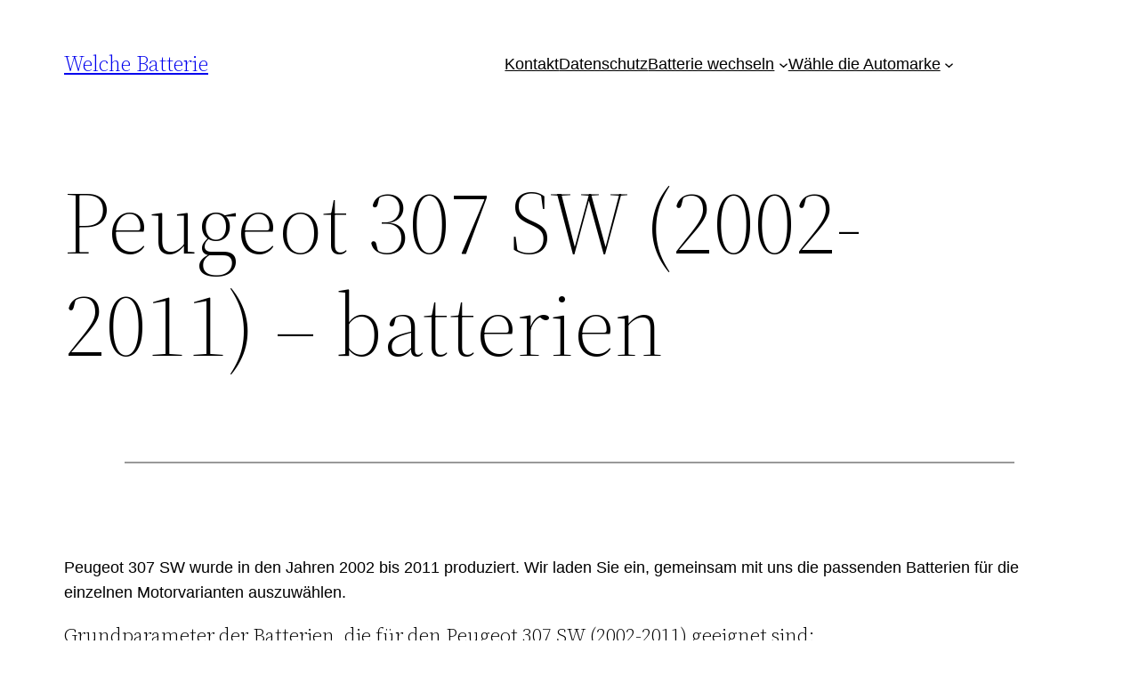

--- FILE ---
content_type: text/html; charset=UTF-8
request_url: https://welchebatterie.de/peugeot-307-sw-2002-2011-batterien/
body_size: 18843
content:
<!DOCTYPE html>
<html dir="ltr" lang="de" prefix="og: https://ogp.me/ns#">
<head>
	<meta charset="UTF-8" />
	<meta name="viewport" content="width=device-width, initial-scale=1" />
	<style>img:is([sizes="auto" i], [sizes^="auto," i]) { contain-intrinsic-size: 3000px 1500px }</style>
	
		<!-- All in One SEO 4.9.0 - aioseo.com -->
		<title>Peugeot 307 SW (2002-2011) – batterien - Welche Batterie</title>
	<meta name="description" content="Wählen Sie die beste Batterie für Peugeot 307 SW (2002 - 2011) 1.4, 1.4 16V, 1.6 16V, 2.0 16V benzin, 1.4 HDi 70, 1.6 HDi, 2.0 HDi diesel. Welchebatterie.de ist eine unabhängige Webseite. ❗Erfahren Sie bei uns, welche Batterie Sie wählen sollten❗" />
	<meta name="robots" content="max-image-preview:large" />
	<meta name="author" content="Redaktion"/>
	<link rel="canonical" href="https://welchebatterie.de/peugeot-307-sw-2002-2011-batterien/" />
	<meta name="generator" content="All in One SEO (AIOSEO) 4.9.0" />
		<meta property="og:locale" content="de_DE" />
		<meta property="og:site_name" content="Welche Batterie - Prüfen Sie, welche Batterie zu Ihrem Auto passt" />
		<meta property="og:type" content="article" />
		<meta property="og:title" content="Peugeot 307 SW (2002-2011) – batterien - Welche Batterie" />
		<meta property="og:description" content="Wählen Sie die beste Batterie für Peugeot 307 SW (2002 - 2011) 1.4, 1.4 16V, 1.6 16V, 2.0 16V benzin, 1.4 HDi 70, 1.6 HDi, 2.0 HDi diesel. Welchebatterie.de ist eine unabhängige Webseite. ❗Erfahren Sie bei uns, welche Batterie Sie wählen sollten❗" />
		<meta property="og:url" content="https://welchebatterie.de/peugeot-307-sw-2002-2011-batterien/" />
		<meta property="article:published_time" content="2017-11-14T07:39:01+00:00" />
		<meta property="article:modified_time" content="2025-04-29T12:47:19+00:00" />
		<meta name="twitter:card" content="summary_large_image" />
		<meta name="twitter:title" content="Peugeot 307 SW (2002-2011) – batterien - Welche Batterie" />
		<meta name="twitter:description" content="Wählen Sie die beste Batterie für Peugeot 307 SW (2002 - 2011) 1.4, 1.4 16V, 1.6 16V, 2.0 16V benzin, 1.4 HDi 70, 1.6 HDi, 2.0 HDi diesel. Welchebatterie.de ist eine unabhängige Webseite. ❗Erfahren Sie bei uns, welche Batterie Sie wählen sollten❗" />
		<script type="application/ld+json" class="aioseo-schema">
			{"@context":"https:\/\/schema.org","@graph":[{"@type":"BlogPosting","@id":"https:\/\/welchebatterie.de\/peugeot-307-sw-2002-2011-batterien\/#blogposting","name":"Peugeot 307 SW (2002-2011) \u2013 batterien - Welche Batterie","headline":"Peugeot 307 SW  (2002-2011) &#8211; batterien","author":{"@id":"https:\/\/welchebatterie.de\/author\/redaktion\/#author"},"publisher":{"@id":"https:\/\/welchebatterie.de\/#organization"},"image":{"@type":"ImageObject","url":"https:\/\/welchebatterie.de\/wp-content\/uploads\/2023\/11\/logo.png","@id":"https:\/\/welchebatterie.de\/#articleImage","width":369,"height":272,"caption":"Logo Welche Batterie"},"datePublished":"2017-11-14T07:39:01+00:00","dateModified":"2025-04-29T12:47:19+00:00","inLanguage":"de-DE","mainEntityOfPage":{"@id":"https:\/\/welchebatterie.de\/peugeot-307-sw-2002-2011-batterien\/#webpage"},"isPartOf":{"@id":"https:\/\/welchebatterie.de\/peugeot-307-sw-2002-2011-batterien\/#webpage"},"articleSection":"Peugeot, Peugeot 307 Batterie, Peugeot 307 SW Batterie"},{"@type":"BreadcrumbList","@id":"https:\/\/welchebatterie.de\/peugeot-307-sw-2002-2011-batterien\/#breadcrumblist","itemListElement":[{"@type":"ListItem","@id":"https:\/\/welchebatterie.de#listItem","position":1,"name":"Welche Batterie","item":"https:\/\/welchebatterie.de","nextItem":{"@type":"ListItem","@id":"https:\/\/welchebatterie.de\/category\/peugeot\/#listItem","name":"Peugeot"}},{"@type":"ListItem","@id":"https:\/\/welchebatterie.de\/category\/peugeot\/#listItem","position":2,"name":"Peugeot","item":"https:\/\/welchebatterie.de\/category\/peugeot\/","nextItem":{"@type":"ListItem","@id":"https:\/\/welchebatterie.de\/peugeot-307-sw-2002-2011-batterien\/#listItem","name":"Peugeot 307 SW  (2002-2011) &#8211; batterien"},"previousItem":{"@type":"ListItem","@id":"https:\/\/welchebatterie.de#listItem","name":"Welche Batterie"}},{"@type":"ListItem","@id":"https:\/\/welchebatterie.de\/peugeot-307-sw-2002-2011-batterien\/#listItem","position":3,"name":"Peugeot 307 SW  (2002-2011) &#8211; batterien","previousItem":{"@type":"ListItem","@id":"https:\/\/welchebatterie.de\/category\/peugeot\/#listItem","name":"Peugeot"}}]},{"@type":"Organization","@id":"https:\/\/welchebatterie.de\/#organization","name":"Welche Batterie","description":"Pr\u00fcfen Sie, welche Batterie zu Ihrem Auto passt","url":"https:\/\/welchebatterie.de\/","email":"kontakt@welchebatterie.de","foundingDate":"2015-07-01","numberOfEmployees":{"@type":"QuantitativeValue","minValue":0,"maxValue":10},"logo":{"@type":"ImageObject","url":"https:\/\/welchebatterie.de\/wp-content\/uploads\/2023\/11\/logo.png","@id":"https:\/\/welchebatterie.de\/peugeot-307-sw-2002-2011-batterien\/#organizationLogo","width":369,"height":272,"caption":"Logo Welche Batterie"},"image":{"@id":"https:\/\/welchebatterie.de\/peugeot-307-sw-2002-2011-batterien\/#organizationLogo"}},{"@type":"Person","@id":"https:\/\/welchebatterie.de\/author\/redaktion\/#author","url":"https:\/\/welchebatterie.de\/author\/redaktion\/","name":"Redaktion","image":{"@type":"ImageObject","@id":"https:\/\/welchebatterie.de\/peugeot-307-sw-2002-2011-batterien\/#authorImage","url":"https:\/\/secure.gravatar.com\/avatar\/4dbff7b5e157bbcd3353e6285bd851ab6ec46e6c4305cb426de877c68a77be2d?s=96&d=mm&r=g","width":96,"height":96,"caption":"Redaktion"}},{"@type":"WebPage","@id":"https:\/\/welchebatterie.de\/peugeot-307-sw-2002-2011-batterien\/#webpage","url":"https:\/\/welchebatterie.de\/peugeot-307-sw-2002-2011-batterien\/","name":"Peugeot 307 SW (2002-2011) \u2013 batterien - Welche Batterie","description":"W\u00e4hlen Sie die beste Batterie f\u00fcr Peugeot 307 SW (2002 - 2011) 1.4, 1.4 16V, 1.6 16V, 2.0 16V benzin, 1.4 HDi 70, 1.6 HDi, 2.0 HDi diesel. Welchebatterie.de ist eine unabh\u00e4ngige Webseite. \u2757Erfahren Sie bei uns, welche Batterie Sie w\u00e4hlen sollten\u2757","inLanguage":"de-DE","isPartOf":{"@id":"https:\/\/welchebatterie.de\/#website"},"breadcrumb":{"@id":"https:\/\/welchebatterie.de\/peugeot-307-sw-2002-2011-batterien\/#breadcrumblist"},"author":{"@id":"https:\/\/welchebatterie.de\/author\/redaktion\/#author"},"creator":{"@id":"https:\/\/welchebatterie.de\/author\/redaktion\/#author"},"datePublished":"2017-11-14T07:39:01+00:00","dateModified":"2025-04-29T12:47:19+00:00"},{"@type":"WebSite","@id":"https:\/\/welchebatterie.de\/#website","url":"https:\/\/welchebatterie.de\/","name":"Welche Batterie","description":"Pr\u00fcfen Sie, welche Batterie zu Ihrem Auto passt","inLanguage":"de-DE","publisher":{"@id":"https:\/\/welchebatterie.de\/#organization"}}]}
		</script>
		<!-- All in One SEO -->


<link rel='dns-prefetch' href='//www.googletagmanager.com' />

<link rel="alternate" type="application/rss+xml" title="Welche Batterie &raquo; Feed" href="https://welchebatterie.de/feed/" />
<style id='wp-block-site-title-inline-css'>
.wp-block-site-title{box-sizing:border-box}.wp-block-site-title :where(a){color:inherit;font-family:inherit;font-size:inherit;font-style:inherit;font-weight:inherit;letter-spacing:inherit;line-height:inherit;text-decoration:inherit}
</style>
<style id='wp-block-site-logo-inline-css'>
.wp-block-site-logo{box-sizing:border-box;line-height:0}.wp-block-site-logo a{display:inline-block;line-height:0}.wp-block-site-logo.is-default-size img{height:auto;width:120px}.wp-block-site-logo img{height:auto;max-width:100%}.wp-block-site-logo a,.wp-block-site-logo img{border-radius:inherit}.wp-block-site-logo.aligncenter{margin-left:auto;margin-right:auto;text-align:center}:root :where(.wp-block-site-logo.is-style-rounded){border-radius:9999px}
</style>
<style id='wp-block-group-inline-css'>
.wp-block-group{box-sizing:border-box}:where(.wp-block-group.wp-block-group-is-layout-constrained){position:relative}
</style>
<style id='wp-block-group-theme-inline-css'>
:where(.wp-block-group.has-background){padding:1.25em 2.375em}
</style>
<style id='wp-block-navigation-link-inline-css'>
.wp-block-navigation .wp-block-navigation-item__label{overflow-wrap:break-word}.wp-block-navigation .wp-block-navigation-item__description{display:none}.link-ui-tools{border-top:1px solid #f0f0f0;padding:8px}.link-ui-block-inserter{padding-top:8px}.link-ui-block-inserter__back{margin-left:8px;text-transform:uppercase}
</style>
<link rel='stylesheet' id='wp-block-navigation-css' href='https://welchebatterie.de/wp-includes/blocks/navigation/style.min.css?ver=6.8.3' media='all' />
<style id='wp-block-template-part-theme-inline-css'>
:root :where(.wp-block-template-part.has-background){margin-bottom:0;margin-top:0;padding:1.25em 2.375em}
</style>
<style id='wp-block-post-title-inline-css'>
.wp-block-post-title{box-sizing:border-box;word-break:break-word}.wp-block-post-title :where(a){display:inline-block;font-family:inherit;font-size:inherit;font-style:inherit;font-weight:inherit;letter-spacing:inherit;line-height:inherit;text-decoration:inherit}
</style>
<style id='wp-block-separator-inline-css'>
@charset "UTF-8";.wp-block-separator{border:none;border-top:2px solid}:root :where(.wp-block-separator.is-style-dots){height:auto;line-height:1;text-align:center}:root :where(.wp-block-separator.is-style-dots):before{color:currentColor;content:"···";font-family:serif;font-size:1.5em;letter-spacing:2em;padding-left:2em}.wp-block-separator.is-style-dots{background:none!important;border:none!important}
</style>
<style id='wp-block-separator-theme-inline-css'>
.wp-block-separator.has-css-opacity{opacity:.4}.wp-block-separator{border:none;border-bottom:2px solid;margin-left:auto;margin-right:auto}.wp-block-separator.has-alpha-channel-opacity{opacity:1}.wp-block-separator:not(.is-style-wide):not(.is-style-dots){width:100px}.wp-block-separator.has-background:not(.is-style-dots){border-bottom:none;height:1px}.wp-block-separator.has-background:not(.is-style-wide):not(.is-style-dots){height:2px}
</style>
<style id='wp-block-spacer-inline-css'>
.wp-block-spacer{clear:both}
</style>
<style id='wp-block-post-content-inline-css'>
.wp-block-post-content{display:flow-root}
</style>
<link rel='stylesheet' id='wp-block-table-css' href='https://welchebatterie.de/wp-includes/blocks/table/style.min.css?ver=6.8.3' media='all' />
<style id='wp-block-table-theme-inline-css'>
.wp-block-table{margin:0 0 1em}.wp-block-table td,.wp-block-table th{word-break:normal}.wp-block-table :where(figcaption){color:#555;font-size:13px;text-align:center}.is-dark-theme .wp-block-table :where(figcaption){color:#ffffffa6}
</style>
<style id='wp-block-post-author-inline-css'>
.wp-block-post-author{box-sizing:border-box;display:flex;flex-wrap:wrap}.wp-block-post-author__byline{font-size:.5em;margin-bottom:0;margin-top:0;width:100%}.wp-block-post-author__avatar{margin-right:1em}.wp-block-post-author__bio{font-size:.7em;margin-bottom:.7em}.wp-block-post-author__content{flex-basis:0;flex-grow:1}.wp-block-post-author__name{margin:0}
</style>
<style id='wp-block-post-terms-inline-css'>
.wp-block-post-terms{box-sizing:border-box}.wp-block-post-terms .wp-block-post-terms__separator{white-space:pre-wrap}
</style>
<style id='wp-block-post-navigation-link-inline-css'>
.wp-block-post-navigation-link .wp-block-post-navigation-link__arrow-previous{display:inline-block;margin-right:1ch}.wp-block-post-navigation-link .wp-block-post-navigation-link__arrow-previous:not(.is-arrow-chevron){transform:scaleX(1)}.wp-block-post-navigation-link .wp-block-post-navigation-link__arrow-next{display:inline-block;margin-left:1ch}.wp-block-post-navigation-link .wp-block-post-navigation-link__arrow-next:not(.is-arrow-chevron){transform:scaleX(1)}.wp-block-post-navigation-link.has-text-align-left[style*="writing-mode: vertical-lr"],.wp-block-post-navigation-link.has-text-align-right[style*="writing-mode: vertical-rl"]{rotate:180deg}
</style>
<style id='wp-block-comment-template-inline-css'>
.wp-block-comment-template{box-sizing:border-box;list-style:none;margin-bottom:0;max-width:100%;padding:0}.wp-block-comment-template li{clear:both}.wp-block-comment-template ol{list-style:none;margin-bottom:0;max-width:100%;padding-left:2rem}.wp-block-comment-template.alignleft{float:left}.wp-block-comment-template.aligncenter{margin-left:auto;margin-right:auto;width:fit-content}.wp-block-comment-template.alignright{float:right}
</style>
<style id='wp-block-comments-pagination-inline-css'>
.wp-block-comments-pagination>.wp-block-comments-pagination-next,.wp-block-comments-pagination>.wp-block-comments-pagination-numbers,.wp-block-comments-pagination>.wp-block-comments-pagination-previous{font-size:inherit;margin-bottom:.5em;margin-right:.5em}.wp-block-comments-pagination>.wp-block-comments-pagination-next:last-child,.wp-block-comments-pagination>.wp-block-comments-pagination-numbers:last-child,.wp-block-comments-pagination>.wp-block-comments-pagination-previous:last-child{margin-right:0}.wp-block-comments-pagination .wp-block-comments-pagination-previous-arrow{display:inline-block;margin-right:1ch}.wp-block-comments-pagination .wp-block-comments-pagination-previous-arrow:not(.is-arrow-chevron){transform:scaleX(1)}.wp-block-comments-pagination .wp-block-comments-pagination-next-arrow{display:inline-block;margin-left:1ch}.wp-block-comments-pagination .wp-block-comments-pagination-next-arrow:not(.is-arrow-chevron){transform:scaleX(1)}.wp-block-comments-pagination.aligncenter{justify-content:center}
</style>
<style id='wp-block-post-comments-form-inline-css'>
:where(.wp-block-post-comments-form) input:not([type=submit]),:where(.wp-block-post-comments-form) textarea{border:1px solid #949494;font-family:inherit;font-size:1em}:where(.wp-block-post-comments-form) input:where(:not([type=submit]):not([type=checkbox])),:where(.wp-block-post-comments-form) textarea{padding:calc(.667em + 2px)}.wp-block-post-comments-form{box-sizing:border-box}.wp-block-post-comments-form[style*=font-weight] :where(.comment-reply-title){font-weight:inherit}.wp-block-post-comments-form[style*=font-family] :where(.comment-reply-title){font-family:inherit}.wp-block-post-comments-form[class*=-font-size] :where(.comment-reply-title),.wp-block-post-comments-form[style*=font-size] :where(.comment-reply-title){font-size:inherit}.wp-block-post-comments-form[style*=line-height] :where(.comment-reply-title){line-height:inherit}.wp-block-post-comments-form[style*=font-style] :where(.comment-reply-title){font-style:inherit}.wp-block-post-comments-form[style*=letter-spacing] :where(.comment-reply-title){letter-spacing:inherit}.wp-block-post-comments-form :where(input[type=submit]){box-shadow:none;cursor:pointer;display:inline-block;overflow-wrap:break-word;text-align:center}.wp-block-post-comments-form .comment-form input:not([type=submit]):not([type=checkbox]):not([type=hidden]),.wp-block-post-comments-form .comment-form textarea{box-sizing:border-box;display:block;width:100%}.wp-block-post-comments-form .comment-form-author label,.wp-block-post-comments-form .comment-form-email label,.wp-block-post-comments-form .comment-form-url label{display:block;margin-bottom:.25em}.wp-block-post-comments-form .comment-form-cookies-consent{display:flex;gap:.25em}.wp-block-post-comments-form .comment-form-cookies-consent #wp-comment-cookies-consent{margin-top:.35em}.wp-block-post-comments-form .comment-reply-title{margin-bottom:0}.wp-block-post-comments-form .comment-reply-title :where(small){font-size:var(--wp--preset--font-size--medium,smaller);margin-left:.5em}
</style>
<style id='wp-block-buttons-inline-css'>
.wp-block-buttons{box-sizing:border-box}.wp-block-buttons.is-vertical{flex-direction:column}.wp-block-buttons.is-vertical>.wp-block-button:last-child{margin-bottom:0}.wp-block-buttons>.wp-block-button{display:inline-block;margin:0}.wp-block-buttons.is-content-justification-left{justify-content:flex-start}.wp-block-buttons.is-content-justification-left.is-vertical{align-items:flex-start}.wp-block-buttons.is-content-justification-center{justify-content:center}.wp-block-buttons.is-content-justification-center.is-vertical{align-items:center}.wp-block-buttons.is-content-justification-right{justify-content:flex-end}.wp-block-buttons.is-content-justification-right.is-vertical{align-items:flex-end}.wp-block-buttons.is-content-justification-space-between{justify-content:space-between}.wp-block-buttons.aligncenter{text-align:center}.wp-block-buttons:not(.is-content-justification-space-between,.is-content-justification-right,.is-content-justification-left,.is-content-justification-center) .wp-block-button.aligncenter{margin-left:auto;margin-right:auto;width:100%}.wp-block-buttons[style*=text-decoration] .wp-block-button,.wp-block-buttons[style*=text-decoration] .wp-block-button__link{text-decoration:inherit}.wp-block-buttons.has-custom-font-size .wp-block-button__link{font-size:inherit}.wp-block-buttons .wp-block-button__link{width:100%}.wp-block-button.aligncenter{text-align:center}
</style>
<style id='wp-block-button-inline-css'>
.wp-block-button__link{align-content:center;box-sizing:border-box;cursor:pointer;display:inline-block;height:100%;text-align:center;word-break:break-word}.wp-block-button__link.aligncenter{text-align:center}.wp-block-button__link.alignright{text-align:right}:where(.wp-block-button__link){border-radius:9999px;box-shadow:none;padding:calc(.667em + 2px) calc(1.333em + 2px);text-decoration:none}.wp-block-button[style*=text-decoration] .wp-block-button__link{text-decoration:inherit}.wp-block-buttons>.wp-block-button.has-custom-width{max-width:none}.wp-block-buttons>.wp-block-button.has-custom-width .wp-block-button__link{width:100%}.wp-block-buttons>.wp-block-button.has-custom-font-size .wp-block-button__link{font-size:inherit}.wp-block-buttons>.wp-block-button.wp-block-button__width-25{width:calc(25% - var(--wp--style--block-gap, .5em)*.75)}.wp-block-buttons>.wp-block-button.wp-block-button__width-50{width:calc(50% - var(--wp--style--block-gap, .5em)*.5)}.wp-block-buttons>.wp-block-button.wp-block-button__width-75{width:calc(75% - var(--wp--style--block-gap, .5em)*.25)}.wp-block-buttons>.wp-block-button.wp-block-button__width-100{flex-basis:100%;width:100%}.wp-block-buttons.is-vertical>.wp-block-button.wp-block-button__width-25{width:25%}.wp-block-buttons.is-vertical>.wp-block-button.wp-block-button__width-50{width:50%}.wp-block-buttons.is-vertical>.wp-block-button.wp-block-button__width-75{width:75%}.wp-block-button.is-style-squared,.wp-block-button__link.wp-block-button.is-style-squared{border-radius:0}.wp-block-button.no-border-radius,.wp-block-button__link.no-border-radius{border-radius:0!important}:root :where(.wp-block-button .wp-block-button__link.is-style-outline),:root :where(.wp-block-button.is-style-outline>.wp-block-button__link){border:2px solid;padding:.667em 1.333em}:root :where(.wp-block-button .wp-block-button__link.is-style-outline:not(.has-text-color)),:root :where(.wp-block-button.is-style-outline>.wp-block-button__link:not(.has-text-color)){color:currentColor}:root :where(.wp-block-button .wp-block-button__link.is-style-outline:not(.has-background)),:root :where(.wp-block-button.is-style-outline>.wp-block-button__link:not(.has-background)){background-color:initial;background-image:none}
</style>
<style id='wp-block-comments-inline-css'>
.wp-block-post-comments{box-sizing:border-box}.wp-block-post-comments .alignleft{float:left}.wp-block-post-comments .alignright{float:right}.wp-block-post-comments .navigation:after{clear:both;content:"";display:table}.wp-block-post-comments .commentlist{clear:both;list-style:none;margin:0;padding:0}.wp-block-post-comments .commentlist .comment{min-height:2.25em;padding-left:3.25em}.wp-block-post-comments .commentlist .comment p{font-size:1em;line-height:1.8;margin:1em 0}.wp-block-post-comments .commentlist .children{list-style:none;margin:0;padding:0}.wp-block-post-comments .comment-author{line-height:1.5}.wp-block-post-comments .comment-author .avatar{border-radius:1.5em;display:block;float:left;height:2.5em;margin-right:.75em;margin-top:.5em;width:2.5em}.wp-block-post-comments .comment-author cite{font-style:normal}.wp-block-post-comments .comment-meta{font-size:.875em;line-height:1.5}.wp-block-post-comments .comment-meta b{font-weight:400}.wp-block-post-comments .comment-meta .comment-awaiting-moderation{display:block;margin-bottom:1em;margin-top:1em}.wp-block-post-comments .comment-body .commentmetadata{font-size:.875em}.wp-block-post-comments .comment-form-author label,.wp-block-post-comments .comment-form-comment label,.wp-block-post-comments .comment-form-email label,.wp-block-post-comments .comment-form-url label{display:block;margin-bottom:.25em}.wp-block-post-comments .comment-form input:not([type=submit]):not([type=checkbox]),.wp-block-post-comments .comment-form textarea{box-sizing:border-box;display:block;width:100%}.wp-block-post-comments .comment-form-cookies-consent{display:flex;gap:.25em}.wp-block-post-comments .comment-form-cookies-consent #wp-comment-cookies-consent{margin-top:.35em}.wp-block-post-comments .comment-reply-title{margin-bottom:0}.wp-block-post-comments .comment-reply-title :where(small){font-size:var(--wp--preset--font-size--medium,smaller);margin-left:.5em}.wp-block-post-comments .reply{font-size:.875em;margin-bottom:1.4em}.wp-block-post-comments input:not([type=submit]),.wp-block-post-comments textarea{border:1px solid #949494;font-family:inherit;font-size:1em}.wp-block-post-comments input:not([type=submit]):not([type=checkbox]),.wp-block-post-comments textarea{padding:calc(.667em + 2px)}:where(.wp-block-post-comments input[type=submit]){border:none}.wp-block-comments{box-sizing:border-box}
</style>
<style id='wp-emoji-styles-inline-css'>

	img.wp-smiley, img.emoji {
		display: inline !important;
		border: none !important;
		box-shadow: none !important;
		height: 1em !important;
		width: 1em !important;
		margin: 0 0.07em !important;
		vertical-align: -0.1em !important;
		background: none !important;
		padding: 0 !important;
	}
</style>
<style id='wp-block-library-inline-css'>
:root{--wp-admin-theme-color:#007cba;--wp-admin-theme-color--rgb:0,124,186;--wp-admin-theme-color-darker-10:#006ba1;--wp-admin-theme-color-darker-10--rgb:0,107,161;--wp-admin-theme-color-darker-20:#005a87;--wp-admin-theme-color-darker-20--rgb:0,90,135;--wp-admin-border-width-focus:2px;--wp-block-synced-color:#7a00df;--wp-block-synced-color--rgb:122,0,223;--wp-bound-block-color:var(--wp-block-synced-color)}@media (min-resolution:192dpi){:root{--wp-admin-border-width-focus:1.5px}}.wp-element-button{cursor:pointer}:root{--wp--preset--font-size--normal:16px;--wp--preset--font-size--huge:42px}:root .has-very-light-gray-background-color{background-color:#eee}:root .has-very-dark-gray-background-color{background-color:#313131}:root .has-very-light-gray-color{color:#eee}:root .has-very-dark-gray-color{color:#313131}:root .has-vivid-green-cyan-to-vivid-cyan-blue-gradient-background{background:linear-gradient(135deg,#00d084,#0693e3)}:root .has-purple-crush-gradient-background{background:linear-gradient(135deg,#34e2e4,#4721fb 50%,#ab1dfe)}:root .has-hazy-dawn-gradient-background{background:linear-gradient(135deg,#faaca8,#dad0ec)}:root .has-subdued-olive-gradient-background{background:linear-gradient(135deg,#fafae1,#67a671)}:root .has-atomic-cream-gradient-background{background:linear-gradient(135deg,#fdd79a,#004a59)}:root .has-nightshade-gradient-background{background:linear-gradient(135deg,#330968,#31cdcf)}:root .has-midnight-gradient-background{background:linear-gradient(135deg,#020381,#2874fc)}.has-regular-font-size{font-size:1em}.has-larger-font-size{font-size:2.625em}.has-normal-font-size{font-size:var(--wp--preset--font-size--normal)}.has-huge-font-size{font-size:var(--wp--preset--font-size--huge)}.has-text-align-center{text-align:center}.has-text-align-left{text-align:left}.has-text-align-right{text-align:right}#end-resizable-editor-section{display:none}.aligncenter{clear:both}.items-justified-left{justify-content:flex-start}.items-justified-center{justify-content:center}.items-justified-right{justify-content:flex-end}.items-justified-space-between{justify-content:space-between}.screen-reader-text{border:0;clip-path:inset(50%);height:1px;margin:-1px;overflow:hidden;padding:0;position:absolute;width:1px;word-wrap:normal!important}.screen-reader-text:focus{background-color:#ddd;clip-path:none;color:#444;display:block;font-size:1em;height:auto;left:5px;line-height:normal;padding:15px 23px 14px;text-decoration:none;top:5px;width:auto;z-index:100000}html :where(.has-border-color){border-style:solid}html :where([style*=border-top-color]){border-top-style:solid}html :where([style*=border-right-color]){border-right-style:solid}html :where([style*=border-bottom-color]){border-bottom-style:solid}html :where([style*=border-left-color]){border-left-style:solid}html :where([style*=border-width]){border-style:solid}html :where([style*=border-top-width]){border-top-style:solid}html :where([style*=border-right-width]){border-right-style:solid}html :where([style*=border-bottom-width]){border-bottom-style:solid}html :where([style*=border-left-width]){border-left-style:solid}html :where(img[class*=wp-image-]){height:auto;max-width:100%}:where(figure){margin:0 0 1em}html :where(.is-position-sticky){--wp-admin--admin-bar--position-offset:var(--wp-admin--admin-bar--height,0px)}@media screen and (max-width:600px){html :where(.is-position-sticky){--wp-admin--admin-bar--position-offset:0px}}
</style>
<style id='global-styles-inline-css'>
:root{--wp--preset--aspect-ratio--square: 1;--wp--preset--aspect-ratio--4-3: 4/3;--wp--preset--aspect-ratio--3-4: 3/4;--wp--preset--aspect-ratio--3-2: 3/2;--wp--preset--aspect-ratio--2-3: 2/3;--wp--preset--aspect-ratio--16-9: 16/9;--wp--preset--aspect-ratio--9-16: 9/16;--wp--preset--color--black: #000000;--wp--preset--color--cyan-bluish-gray: #abb8c3;--wp--preset--color--white: #ffffff;--wp--preset--color--pale-pink: #f78da7;--wp--preset--color--vivid-red: #cf2e2e;--wp--preset--color--luminous-vivid-orange: #ff6900;--wp--preset--color--luminous-vivid-amber: #fcb900;--wp--preset--color--light-green-cyan: #7bdcb5;--wp--preset--color--vivid-green-cyan: #00d084;--wp--preset--color--pale-cyan-blue: #8ed1fc;--wp--preset--color--vivid-cyan-blue: #0693e3;--wp--preset--color--vivid-purple: #9b51e0;--wp--preset--color--foreground: #000000;--wp--preset--color--background: #ffffff;--wp--preset--color--primary: #1a4548;--wp--preset--color--secondary: #ffe2c7;--wp--preset--color--tertiary: #F6F6F6;--wp--preset--gradient--vivid-cyan-blue-to-vivid-purple: linear-gradient(135deg,rgba(6,147,227,1) 0%,rgb(155,81,224) 100%);--wp--preset--gradient--light-green-cyan-to-vivid-green-cyan: linear-gradient(135deg,rgb(122,220,180) 0%,rgb(0,208,130) 100%);--wp--preset--gradient--luminous-vivid-amber-to-luminous-vivid-orange: linear-gradient(135deg,rgba(252,185,0,1) 0%,rgba(255,105,0,1) 100%);--wp--preset--gradient--luminous-vivid-orange-to-vivid-red: linear-gradient(135deg,rgba(255,105,0,1) 0%,rgb(207,46,46) 100%);--wp--preset--gradient--very-light-gray-to-cyan-bluish-gray: linear-gradient(135deg,rgb(238,238,238) 0%,rgb(169,184,195) 100%);--wp--preset--gradient--cool-to-warm-spectrum: linear-gradient(135deg,rgb(74,234,220) 0%,rgb(151,120,209) 20%,rgb(207,42,186) 40%,rgb(238,44,130) 60%,rgb(251,105,98) 80%,rgb(254,248,76) 100%);--wp--preset--gradient--blush-light-purple: linear-gradient(135deg,rgb(255,206,236) 0%,rgb(152,150,240) 100%);--wp--preset--gradient--blush-bordeaux: linear-gradient(135deg,rgb(254,205,165) 0%,rgb(254,45,45) 50%,rgb(107,0,62) 100%);--wp--preset--gradient--luminous-dusk: linear-gradient(135deg,rgb(255,203,112) 0%,rgb(199,81,192) 50%,rgb(65,88,208) 100%);--wp--preset--gradient--pale-ocean: linear-gradient(135deg,rgb(255,245,203) 0%,rgb(182,227,212) 50%,rgb(51,167,181) 100%);--wp--preset--gradient--electric-grass: linear-gradient(135deg,rgb(202,248,128) 0%,rgb(113,206,126) 100%);--wp--preset--gradient--midnight: linear-gradient(135deg,rgb(2,3,129) 0%,rgb(40,116,252) 100%);--wp--preset--gradient--vertical-secondary-to-tertiary: linear-gradient(to bottom,var(--wp--preset--color--secondary) 0%,var(--wp--preset--color--tertiary) 100%);--wp--preset--gradient--vertical-secondary-to-background: linear-gradient(to bottom,var(--wp--preset--color--secondary) 0%,var(--wp--preset--color--background) 100%);--wp--preset--gradient--vertical-tertiary-to-background: linear-gradient(to bottom,var(--wp--preset--color--tertiary) 0%,var(--wp--preset--color--background) 100%);--wp--preset--gradient--diagonal-primary-to-foreground: linear-gradient(to bottom right,var(--wp--preset--color--primary) 0%,var(--wp--preset--color--foreground) 100%);--wp--preset--gradient--diagonal-secondary-to-background: linear-gradient(to bottom right,var(--wp--preset--color--secondary) 50%,var(--wp--preset--color--background) 50%);--wp--preset--gradient--diagonal-background-to-secondary: linear-gradient(to bottom right,var(--wp--preset--color--background) 50%,var(--wp--preset--color--secondary) 50%);--wp--preset--gradient--diagonal-tertiary-to-background: linear-gradient(to bottom right,var(--wp--preset--color--tertiary) 50%,var(--wp--preset--color--background) 50%);--wp--preset--gradient--diagonal-background-to-tertiary: linear-gradient(to bottom right,var(--wp--preset--color--background) 50%,var(--wp--preset--color--tertiary) 50%);--wp--preset--font-size--small: 1rem;--wp--preset--font-size--medium: 1.125rem;--wp--preset--font-size--large: 1.75rem;--wp--preset--font-size--x-large: clamp(1.75rem, 3vw, 2.25rem);--wp--preset--font-family--system-font: -apple-system,BlinkMacSystemFont,"Segoe UI",Roboto,Oxygen-Sans,Ubuntu,Cantarell,"Helvetica Neue",sans-serif;--wp--preset--font-family--source-serif-pro: "Source Serif Pro", serif;--wp--preset--spacing--20: 0.44rem;--wp--preset--spacing--30: 0.67rem;--wp--preset--spacing--40: 1rem;--wp--preset--spacing--50: 1.5rem;--wp--preset--spacing--60: 2.25rem;--wp--preset--spacing--70: 3.38rem;--wp--preset--spacing--80: 5.06rem;--wp--preset--shadow--natural: 6px 6px 9px rgba(0, 0, 0, 0.2);--wp--preset--shadow--deep: 12px 12px 50px rgba(0, 0, 0, 0.4);--wp--preset--shadow--sharp: 6px 6px 0px rgba(0, 0, 0, 0.2);--wp--preset--shadow--outlined: 6px 6px 0px -3px rgba(255, 255, 255, 1), 6px 6px rgba(0, 0, 0, 1);--wp--preset--shadow--crisp: 6px 6px 0px rgba(0, 0, 0, 1);--wp--custom--spacing--small: max(1.25rem, 5vw);--wp--custom--spacing--medium: clamp(2rem, 8vw, calc(4 * var(--wp--style--block-gap)));--wp--custom--spacing--large: clamp(4rem, 10vw, 8rem);--wp--custom--spacing--outer: var(--wp--custom--spacing--small, 1.25rem);--wp--custom--typography--font-size--huge: clamp(2.25rem, 4vw, 2.75rem);--wp--custom--typography--font-size--gigantic: clamp(2.75rem, 6vw, 3.25rem);--wp--custom--typography--font-size--colossal: clamp(3.25rem, 8vw, 6.25rem);--wp--custom--typography--line-height--tiny: 1.15;--wp--custom--typography--line-height--small: 1.2;--wp--custom--typography--line-height--medium: 1.4;--wp--custom--typography--line-height--normal: 1.6;}:root { --wp--style--global--content-size: 1000px;--wp--style--global--wide-size: 1000px; }:where(body) { margin: 0; }.wp-site-blocks > .alignleft { float: left; margin-right: 2em; }.wp-site-blocks > .alignright { float: right; margin-left: 2em; }.wp-site-blocks > .aligncenter { justify-content: center; margin-left: auto; margin-right: auto; }:where(.wp-site-blocks) > * { margin-block-start: 1.5rem; margin-block-end: 0; }:where(.wp-site-blocks) > :first-child { margin-block-start: 0; }:where(.wp-site-blocks) > :last-child { margin-block-end: 0; }:root { --wp--style--block-gap: 1.5rem; }:root :where(.is-layout-flow) > :first-child{margin-block-start: 0;}:root :where(.is-layout-flow) > :last-child{margin-block-end: 0;}:root :where(.is-layout-flow) > *{margin-block-start: 1.5rem;margin-block-end: 0;}:root :where(.is-layout-constrained) > :first-child{margin-block-start: 0;}:root :where(.is-layout-constrained) > :last-child{margin-block-end: 0;}:root :where(.is-layout-constrained) > *{margin-block-start: 1.5rem;margin-block-end: 0;}:root :where(.is-layout-flex){gap: 1.5rem;}:root :where(.is-layout-grid){gap: 1.5rem;}.is-layout-flow > .alignleft{float: left;margin-inline-start: 0;margin-inline-end: 2em;}.is-layout-flow > .alignright{float: right;margin-inline-start: 2em;margin-inline-end: 0;}.is-layout-flow > .aligncenter{margin-left: auto !important;margin-right: auto !important;}.is-layout-constrained > .alignleft{float: left;margin-inline-start: 0;margin-inline-end: 2em;}.is-layout-constrained > .alignright{float: right;margin-inline-start: 2em;margin-inline-end: 0;}.is-layout-constrained > .aligncenter{margin-left: auto !important;margin-right: auto !important;}.is-layout-constrained > :where(:not(.alignleft):not(.alignright):not(.alignfull)){max-width: var(--wp--style--global--content-size);margin-left: auto !important;margin-right: auto !important;}.is-layout-constrained > .alignwide{max-width: var(--wp--style--global--wide-size);}body .is-layout-flex{display: flex;}.is-layout-flex{flex-wrap: wrap;align-items: center;}.is-layout-flex > :is(*, div){margin: 0;}body .is-layout-grid{display: grid;}.is-layout-grid > :is(*, div){margin: 0;}body{background-color: var(--wp--preset--color--background);color: var(--wp--preset--color--foreground);font-family: var(--wp--preset--font-family--system-font);font-size: var(--wp--preset--font-size--medium);line-height: var(--wp--custom--typography--line-height--normal);padding-top: 0px;padding-right: 0px;padding-bottom: 0px;padding-left: 0px;}a:where(:not(.wp-element-button)){color: var(--wp--preset--color--foreground);text-decoration: underline;}h1{font-family: var(--wp--preset--font-family--source-serif-pro);font-size: var(--wp--custom--typography--font-size--colossal);font-weight: 300;line-height: var(--wp--custom--typography--line-height--tiny);}h2{font-family: var(--wp--preset--font-family--source-serif-pro);font-size: 1.5rem;font-weight: 300;line-height: var(--wp--custom--typography--line-height--small);}h3{font-family: var(--wp--preset--font-family--source-serif-pro);font-size: 1.4rem;font-weight: 300;line-height: var(--wp--custom--typography--line-height--tiny);}h4{font-family: var(--wp--preset--font-family--source-serif-pro);font-size: 1.3rem;font-weight: 300;line-height: var(--wp--custom--typography--line-height--tiny);}h5{font-family: var(--wp--preset--font-family--system-font);font-size: var(--wp--preset--font-size--medium);font-weight: 700;line-height: var(--wp--custom--typography--line-height--normal);text-transform: uppercase;}h6{font-family: var(--wp--preset--font-family--system-font);font-size: var(--wp--preset--font-size--medium);font-weight: 400;line-height: var(--wp--custom--typography--line-height--normal);text-transform: uppercase;}:root :where(.wp-element-button, .wp-block-button__link){background-color: #32373c;border-width: 0;color: #fff;font-family: inherit;font-size: inherit;line-height: inherit;padding: calc(0.667em + 2px) calc(1.333em + 2px);text-decoration: none;}.has-black-color{color: var(--wp--preset--color--black) !important;}.has-cyan-bluish-gray-color{color: var(--wp--preset--color--cyan-bluish-gray) !important;}.has-white-color{color: var(--wp--preset--color--white) !important;}.has-pale-pink-color{color: var(--wp--preset--color--pale-pink) !important;}.has-vivid-red-color{color: var(--wp--preset--color--vivid-red) !important;}.has-luminous-vivid-orange-color{color: var(--wp--preset--color--luminous-vivid-orange) !important;}.has-luminous-vivid-amber-color{color: var(--wp--preset--color--luminous-vivid-amber) !important;}.has-light-green-cyan-color{color: var(--wp--preset--color--light-green-cyan) !important;}.has-vivid-green-cyan-color{color: var(--wp--preset--color--vivid-green-cyan) !important;}.has-pale-cyan-blue-color{color: var(--wp--preset--color--pale-cyan-blue) !important;}.has-vivid-cyan-blue-color{color: var(--wp--preset--color--vivid-cyan-blue) !important;}.has-vivid-purple-color{color: var(--wp--preset--color--vivid-purple) !important;}.has-foreground-color{color: var(--wp--preset--color--foreground) !important;}.has-background-color{color: var(--wp--preset--color--background) !important;}.has-primary-color{color: var(--wp--preset--color--primary) !important;}.has-secondary-color{color: var(--wp--preset--color--secondary) !important;}.has-tertiary-color{color: var(--wp--preset--color--tertiary) !important;}.has-black-background-color{background-color: var(--wp--preset--color--black) !important;}.has-cyan-bluish-gray-background-color{background-color: var(--wp--preset--color--cyan-bluish-gray) !important;}.has-white-background-color{background-color: var(--wp--preset--color--white) !important;}.has-pale-pink-background-color{background-color: var(--wp--preset--color--pale-pink) !important;}.has-vivid-red-background-color{background-color: var(--wp--preset--color--vivid-red) !important;}.has-luminous-vivid-orange-background-color{background-color: var(--wp--preset--color--luminous-vivid-orange) !important;}.has-luminous-vivid-amber-background-color{background-color: var(--wp--preset--color--luminous-vivid-amber) !important;}.has-light-green-cyan-background-color{background-color: var(--wp--preset--color--light-green-cyan) !important;}.has-vivid-green-cyan-background-color{background-color: var(--wp--preset--color--vivid-green-cyan) !important;}.has-pale-cyan-blue-background-color{background-color: var(--wp--preset--color--pale-cyan-blue) !important;}.has-vivid-cyan-blue-background-color{background-color: var(--wp--preset--color--vivid-cyan-blue) !important;}.has-vivid-purple-background-color{background-color: var(--wp--preset--color--vivid-purple) !important;}.has-foreground-background-color{background-color: var(--wp--preset--color--foreground) !important;}.has-background-background-color{background-color: var(--wp--preset--color--background) !important;}.has-primary-background-color{background-color: var(--wp--preset--color--primary) !important;}.has-secondary-background-color{background-color: var(--wp--preset--color--secondary) !important;}.has-tertiary-background-color{background-color: var(--wp--preset--color--tertiary) !important;}.has-black-border-color{border-color: var(--wp--preset--color--black) !important;}.has-cyan-bluish-gray-border-color{border-color: var(--wp--preset--color--cyan-bluish-gray) !important;}.has-white-border-color{border-color: var(--wp--preset--color--white) !important;}.has-pale-pink-border-color{border-color: var(--wp--preset--color--pale-pink) !important;}.has-vivid-red-border-color{border-color: var(--wp--preset--color--vivid-red) !important;}.has-luminous-vivid-orange-border-color{border-color: var(--wp--preset--color--luminous-vivid-orange) !important;}.has-luminous-vivid-amber-border-color{border-color: var(--wp--preset--color--luminous-vivid-amber) !important;}.has-light-green-cyan-border-color{border-color: var(--wp--preset--color--light-green-cyan) !important;}.has-vivid-green-cyan-border-color{border-color: var(--wp--preset--color--vivid-green-cyan) !important;}.has-pale-cyan-blue-border-color{border-color: var(--wp--preset--color--pale-cyan-blue) !important;}.has-vivid-cyan-blue-border-color{border-color: var(--wp--preset--color--vivid-cyan-blue) !important;}.has-vivid-purple-border-color{border-color: var(--wp--preset--color--vivid-purple) !important;}.has-foreground-border-color{border-color: var(--wp--preset--color--foreground) !important;}.has-background-border-color{border-color: var(--wp--preset--color--background) !important;}.has-primary-border-color{border-color: var(--wp--preset--color--primary) !important;}.has-secondary-border-color{border-color: var(--wp--preset--color--secondary) !important;}.has-tertiary-border-color{border-color: var(--wp--preset--color--tertiary) !important;}.has-vivid-cyan-blue-to-vivid-purple-gradient-background{background: var(--wp--preset--gradient--vivid-cyan-blue-to-vivid-purple) !important;}.has-light-green-cyan-to-vivid-green-cyan-gradient-background{background: var(--wp--preset--gradient--light-green-cyan-to-vivid-green-cyan) !important;}.has-luminous-vivid-amber-to-luminous-vivid-orange-gradient-background{background: var(--wp--preset--gradient--luminous-vivid-amber-to-luminous-vivid-orange) !important;}.has-luminous-vivid-orange-to-vivid-red-gradient-background{background: var(--wp--preset--gradient--luminous-vivid-orange-to-vivid-red) !important;}.has-very-light-gray-to-cyan-bluish-gray-gradient-background{background: var(--wp--preset--gradient--very-light-gray-to-cyan-bluish-gray) !important;}.has-cool-to-warm-spectrum-gradient-background{background: var(--wp--preset--gradient--cool-to-warm-spectrum) !important;}.has-blush-light-purple-gradient-background{background: var(--wp--preset--gradient--blush-light-purple) !important;}.has-blush-bordeaux-gradient-background{background: var(--wp--preset--gradient--blush-bordeaux) !important;}.has-luminous-dusk-gradient-background{background: var(--wp--preset--gradient--luminous-dusk) !important;}.has-pale-ocean-gradient-background{background: var(--wp--preset--gradient--pale-ocean) !important;}.has-electric-grass-gradient-background{background: var(--wp--preset--gradient--electric-grass) !important;}.has-midnight-gradient-background{background: var(--wp--preset--gradient--midnight) !important;}.has-vertical-secondary-to-tertiary-gradient-background{background: var(--wp--preset--gradient--vertical-secondary-to-tertiary) !important;}.has-vertical-secondary-to-background-gradient-background{background: var(--wp--preset--gradient--vertical-secondary-to-background) !important;}.has-vertical-tertiary-to-background-gradient-background{background: var(--wp--preset--gradient--vertical-tertiary-to-background) !important;}.has-diagonal-primary-to-foreground-gradient-background{background: var(--wp--preset--gradient--diagonal-primary-to-foreground) !important;}.has-diagonal-secondary-to-background-gradient-background{background: var(--wp--preset--gradient--diagonal-secondary-to-background) !important;}.has-diagonal-background-to-secondary-gradient-background{background: var(--wp--preset--gradient--diagonal-background-to-secondary) !important;}.has-diagonal-tertiary-to-background-gradient-background{background: var(--wp--preset--gradient--diagonal-tertiary-to-background) !important;}.has-diagonal-background-to-tertiary-gradient-background{background: var(--wp--preset--gradient--diagonal-background-to-tertiary) !important;}.has-small-font-size{font-size: var(--wp--preset--font-size--small) !important;}.has-medium-font-size{font-size: var(--wp--preset--font-size--medium) !important;}.has-large-font-size{font-size: var(--wp--preset--font-size--large) !important;}.has-x-large-font-size{font-size: var(--wp--preset--font-size--x-large) !important;}.has-system-font-font-family{font-family: var(--wp--preset--font-family--system-font) !important;}.has-source-serif-pro-font-family{font-family: var(--wp--preset--font-family--source-serif-pro) !important;}table {
    width: 100%;
}

th {
    background-color: #ebadd7;
    color: #52143e;
    text-align: left;
}
tr:nth-child(even) {
    background-color: #faebf5;
    color: #52143e;
}
tr:nth-child(odd) {
    background-color: #ffffff;
    color: #52143e;
}
:root :where(.wp-block-button .wp-block-button__link){background-color: var(--wp--preset--color--primary);border-radius: 0;color: var(--wp--preset--color--background);font-size: var(--wp--preset--font-size--medium);}
:root :where(.wp-block-post-title){font-family: var(--wp--preset--font-family--source-serif-pro);font-size: var(--wp--custom--typography--font-size--gigantic);font-weight: 300;line-height: var(--wp--custom--typography--line-height--tiny);}
:root :where(.wp-block-site-title){font-family: var(--wp--preset--font-family--system-font);font-size: var(--wp--preset--font-size--medium);font-style: italic;font-weight: normal;line-height: var(--wp--custom--typography--line-height--normal);}
:root :where(.wp-block-table > table){font-size: var(--wp--preset--font-size--small);margin-bottom: var(--wp--preset--spacing--30);}
</style>
<style id='core-block-supports-inline-css'>
.wp-container-core-group-is-layout-e89d9222{justify-content:space-between;}.wp-container-core-post-content-is-layout-679ca2c7 > :where(:not(.alignleft):not(.alignright):not(.alignfull)){max-width:1000px;margin-left:auto !important;margin-right:auto !important;}.wp-container-core-post-content-is-layout-679ca2c7 > .alignwide{max-width:1000px;}.wp-container-core-post-content-is-layout-679ca2c7 .alignfull{max-width:none;}.wp-container-core-group-is-layout-cb46ffcb{flex-wrap:nowrap;justify-content:space-between;}.wp-container-core-group-is-layout-55a0b918 > :where(:not(.alignleft):not(.alignright):not(.alignfull)){max-width:1000px;margin-left:auto !important;margin-right:auto !important;}.wp-container-core-group-is-layout-55a0b918 > .alignwide{max-width:1000px;}.wp-container-core-group-is-layout-55a0b918 .alignfull{max-width:none;}.wp-container-core-group-is-layout-37312ec6{justify-content:space-between;}
</style>
<style id='wp-block-template-skip-link-inline-css'>

		.skip-link.screen-reader-text {
			border: 0;
			clip-path: inset(50%);
			height: 1px;
			margin: -1px;
			overflow: hidden;
			padding: 0;
			position: absolute !important;
			width: 1px;
			word-wrap: normal !important;
		}

		.skip-link.screen-reader-text:focus {
			background-color: #eee;
			clip-path: none;
			color: #444;
			display: block;
			font-size: 1em;
			height: auto;
			left: 5px;
			line-height: normal;
			padding: 15px 23px 14px;
			text-decoration: none;
			top: 5px;
			width: auto;
			z-index: 100000;
		}
</style>
<link data-minify="1" rel='stylesheet' id='twentytwentytwo-style-css' href='https://welchebatterie.de/wp-content/cache/min/1/wp-content/themes/twentytwentytwo/style.css?ver=1735315697' media='all' />
<link data-minify="1" rel='stylesheet' id='dco-comment-attachment-css' href='https://welchebatterie.de/wp-content/cache/min/1/wp-content/plugins/dco-comment-attachment/assets/dco-comment-attachment.css?ver=1735315697' media='all' />
<link rel='stylesheet' id='wp-block-paragraph-css' href='https://welchebatterie.de/wp-includes/blocks/paragraph/style.min.css?ver=6.8.3' media='all' />
<link rel='stylesheet' id='wp-block-image-css' href='https://welchebatterie.de/wp-includes/blocks/image/style.min.css?ver=6.8.3' media='all' />
<link rel='stylesheet' id='wp-block-image-theme-css' href='https://welchebatterie.de/wp-includes/blocks/image/theme.min.css?ver=6.8.3' media='all' />
<link rel='stylesheet' id='wp-block-gallery-css' href='https://welchebatterie.de/wp-includes/blocks/gallery/style.min.css?ver=6.8.3' media='all' />
<link rel='stylesheet' id='wp-block-gallery-theme-css' href='https://welchebatterie.de/wp-includes/blocks/gallery/theme.min.css?ver=6.8.3' media='all' />
<link rel='stylesheet' id='wp-block-latest-posts-css' href='https://welchebatterie.de/wp-includes/blocks/latest-posts/style.min.css?ver=6.8.3' media='all' />
<link rel='stylesheet' id='wp-block-latest-comments-css' href='https://welchebatterie.de/wp-includes/blocks/latest-comments/style.min.css?ver=6.8.3' media='all' />



<!-- Google Tag (gtac.js) durch Site-Kit hinzugefügt -->
<!-- Von Site Kit hinzugefügtes Google-Analytics-Snippet -->
<script src="https://www.googletagmanager.com/gtag/js?id=GT-NNXPVB9" id="google_gtagjs-js" async></script>
<script id="google_gtagjs-js-after">
window.dataLayer = window.dataLayer || [];function gtag(){dataLayer.push(arguments);}
gtag("set","linker",{"domains":["welchebatterie.de"]});
gtag("js", new Date());
gtag("set", "developer_id.dZTNiMT", true);
gtag("config", "GT-NNXPVB9");
 window._googlesitekit = window._googlesitekit || {}; window._googlesitekit.throttledEvents = []; window._googlesitekit.gtagEvent = (name, data) => { var key = JSON.stringify( { name, data } ); if ( !! window._googlesitekit.throttledEvents[ key ] ) { return; } window._googlesitekit.throttledEvents[ key ] = true; setTimeout( () => { delete window._googlesitekit.throttledEvents[ key ]; }, 5 ); gtag( "event", name, { ...data, event_source: "site-kit" } ); };
</script>
<link rel="https://api.w.org/" href="https://welchebatterie.de/wp-json/" /><link rel="alternate" title="JSON" type="application/json" href="https://welchebatterie.de/wp-json/wp/v2/posts/480" /><link rel="EditURI" type="application/rsd+xml" title="RSD" href="https://welchebatterie.de/xmlrpc.php?rsd" />
<meta name="generator" content="WordPress 6.8.3" />
<link rel='shortlink' href='https://welchebatterie.de/?p=480' />
<link rel="alternate" title="oEmbed (JSON)" type="application/json+oembed" href="https://welchebatterie.de/wp-json/oembed/1.0/embed?url=https%3A%2F%2Fwelchebatterie.de%2Fpeugeot-307-sw-2002-2011-batterien%2F" />
<link rel="alternate" title="oEmbed (XML)" type="text/xml+oembed" href="https://welchebatterie.de/wp-json/oembed/1.0/embed?url=https%3A%2F%2Fwelchebatterie.de%2Fpeugeot-307-sw-2002-2011-batterien%2F&#038;format=xml" />
<meta name="generator" content="Site Kit by Google 1.166.0" /><script type="importmap" id="wp-importmap">
{"imports":{"@wordpress\/interactivity":"https:\/\/welchebatterie.de\/wp-includes\/js\/dist\/script-modules\/interactivity\/index.min.js?ver=55aebb6e0a16726baffb"}}
</script>
<script type="module" src="https://welchebatterie.de/wp-includes/js/dist/script-modules/block-library/navigation/view.min.js?ver=61572d447d60c0aa5240" id="@wordpress/block-library/navigation/view-js-module"></script>
<link rel="modulepreload" href="https://welchebatterie.de/wp-includes/js/dist/script-modules/interactivity/index.min.js?ver=55aebb6e0a16726baffb" id="@wordpress/interactivity-js-modulepreload"><style class='wp-fonts-local'>
@font-face{font-family:"Source Serif Pro";font-style:normal;font-weight:200 900;font-display:fallback;src:url('https://welchebatterie.de/wp-content/themes/twentytwentytwo/assets/fonts/source-serif-pro/SourceSerif4Variable-Roman.ttf.woff2') format('woff2');font-stretch:normal;}
@font-face{font-family:"Source Serif Pro";font-style:italic;font-weight:200 900;font-display:fallback;src:url('https://welchebatterie.de/wp-content/themes/twentytwentytwo/assets/fonts/source-serif-pro/SourceSerif4Variable-Italic.ttf.woff2') format('woff2');font-stretch:normal;}
</style>
<link rel="icon" href="https://welchebatterie.de/wp-content/uploads/2023/11/logo-150x150.png" sizes="32x32" />
<link rel="icon" href="https://welchebatterie.de/wp-content/uploads/2023/11/logo.png" sizes="192x192" />
<link rel="apple-touch-icon" href="https://welchebatterie.de/wp-content/uploads/2023/11/logo.png" />
<meta name="msapplication-TileImage" content="https://welchebatterie.de/wp-content/uploads/2023/11/logo.png" />
<meta name="generator" content="WP Rocket 3.20.1.2" data-wpr-features="wpr_minify_concatenate_js wpr_minify_css wpr_preload_links wpr_desktop" /></head>

<body class="wp-singular post-template-default single single-post postid-480 single-format-standard wp-embed-responsive wp-theme-twentytwentytwo wp-child-theme-twentytwentytwo-aku">

<div data-rocket-location-hash="059e3a0750ccb8acf148a210a883cc7e" class="wp-site-blocks"><header data-rocket-location-hash="7f0913a87c02db6f0726eba69c9bf391" class="wp-block-template-part">
<div data-rocket-location-hash="6adb375fa94866ae9096727a48c78d07" class="wp-block-group is-layout-constrained wp-block-group-is-layout-constrained">
<div class="wp-block-group alignwide is-content-justification-space-between is-layout-flex wp-container-core-group-is-layout-e89d9222 wp-block-group-is-layout-flex" style="padding-top:30px;padding-bottom:20px"><h2 class="wp-block-site-title"><a href="https://welchebatterie.de" target="_self" rel="home">Welche Batterie</a></h2>


<div class="wp-block-group is-layout-flex wp-block-group-is-layout-flex"></div>


<nav class="is-responsive wp-block-navigation is-layout-flex wp-block-navigation-is-layout-flex" aria-label="Nawigacja" 
		 data-wp-interactive="core/navigation" data-wp-context='{"overlayOpenedBy":{"click":false,"hover":false,"focus":false},"type":"overlay","roleAttribute":"","ariaLabel":"Men\u00fc"}'><button aria-haspopup="dialog" aria-label="Menü öffnen" class="wp-block-navigation__responsive-container-open" 
				data-wp-on-async--click="actions.openMenuOnClick"
				data-wp-on--keydown="actions.handleMenuKeydown"
			><svg width="24" height="24" xmlns="http://www.w3.org/2000/svg" viewBox="0 0 24 24" aria-hidden="true" focusable="false"><rect x="4" y="7.5" width="16" height="1.5" /><rect x="4" y="15" width="16" height="1.5" /></svg></button>
				<div class="wp-block-navigation__responsive-container"  id="modal-1" 
				data-wp-class--has-modal-open="state.isMenuOpen"
				data-wp-class--is-menu-open="state.isMenuOpen"
				data-wp-watch="callbacks.initMenu"
				data-wp-on--keydown="actions.handleMenuKeydown"
				data-wp-on-async--focusout="actions.handleMenuFocusout"
				tabindex="-1"
			>
					<div class="wp-block-navigation__responsive-close" tabindex="-1">
						<div class="wp-block-navigation__responsive-dialog" 
				data-wp-bind--aria-modal="state.ariaModal"
				data-wp-bind--aria-label="state.ariaLabel"
				data-wp-bind--role="state.roleAttribute"
			>
							<button aria-label="Menü schließen" class="wp-block-navigation__responsive-container-close" 
				data-wp-on-async--click="actions.closeMenuOnClick"
			><svg xmlns="http://www.w3.org/2000/svg" viewBox="0 0 24 24" width="24" height="24" aria-hidden="true" focusable="false"><path d="m13.06 12 6.47-6.47-1.06-1.06L12 10.94 5.53 4.47 4.47 5.53 10.94 12l-6.47 6.47 1.06 1.06L12 13.06l6.47 6.47 1.06-1.06L13.06 12Z"></path></svg></button>
							<div class="wp-block-navigation__responsive-container-content" 
				data-wp-watch="callbacks.focusFirstElement"
			 id="modal-1-content">
								<ul class="wp-block-navigation__container is-responsive wp-block-navigation"><li class=" wp-block-navigation-item wp-block-navigation-link"><a class="wp-block-navigation-item__content"  href="https://welchebatterie.de/kontakt/"><span class="wp-block-navigation-item__label">Kontakt</span></a></li><li class=" wp-block-navigation-item wp-block-navigation-link"><a class="wp-block-navigation-item__content"  href="https://welchebatterie.de/cookie-policy/"><span class="wp-block-navigation-item__label">Datenschutz</span></a></li><li data-wp-context="{ &quot;submenuOpenedBy&quot;: { &quot;click&quot;: false, &quot;hover&quot;: false, &quot;focus&quot;: false }, &quot;type&quot;: &quot;submenu&quot;, &quot;modal&quot;: null }" data-wp-interactive="core/navigation" data-wp-on--focusout="actions.handleMenuFocusout" data-wp-on--keydown="actions.handleMenuKeydown" data-wp-on-async--mouseenter="actions.openMenuOnHover" data-wp-on-async--mouseleave="actions.closeMenuOnHover" data-wp-watch="callbacks.initMenu" tabindex="-1" class="wp-block-navigation-item has-child open-on-hover-click wp-block-navigation-submenu"><a class="wp-block-navigation-item__content" href="https://welchebatterie.de/batterie-wechseln/"><span class="wp-block-navigation-item__label">Batterie wechseln</span></a><button data-wp-bind--aria-expanded="state.isMenuOpen" data-wp-on-async--click="actions.toggleMenuOnClick" aria-label="Untermenü von Batterie wechseln" class="wp-block-navigation__submenu-icon wp-block-navigation-submenu__toggle" ><svg xmlns="http://www.w3.org/2000/svg" width="12" height="12" viewBox="0 0 12 12" fill="none" aria-hidden="true" focusable="false"><path d="M1.50002 4L6.00002 8L10.5 4" stroke-width="1.5"></path></svg></button><ul data-wp-on-async--focus="actions.openMenuOnFocus" class="wp-block-navigation__submenu-container wp-block-navigation-submenu"><li class=" wp-block-navigation-item wp-block-navigation-link"><a class="wp-block-navigation-item__content"  href="https://welchebatterie.de/category/akku-tipps/"><span class="wp-block-navigation-item__label">Akku-Tipps</span></a></li><li class=" wp-block-navigation-item wp-block-navigation-link"><a class="wp-block-navigation-item__content"  href="https://welchebatterie.de/batterie-wechseln/agm-batterien-und-efb-batterien/"><span class="wp-block-navigation-item__label">AGM-Batterien und EFB-Batterien</span></a></li></ul></li><li data-wp-context="{ &quot;submenuOpenedBy&quot;: { &quot;click&quot;: false, &quot;hover&quot;: false, &quot;focus&quot;: false }, &quot;type&quot;: &quot;submenu&quot;, &quot;modal&quot;: null }" data-wp-interactive="core/navigation" data-wp-on--focusout="actions.handleMenuFocusout" data-wp-on--keydown="actions.handleMenuKeydown" data-wp-on-async--mouseenter="actions.openMenuOnHover" data-wp-on-async--mouseleave="actions.closeMenuOnHover" data-wp-watch="callbacks.initMenu" tabindex="-1" class="wp-block-navigation-item has-child open-on-hover-click wp-block-navigation-submenu"><a class="wp-block-navigation-item__content" href="https://welchebatterie.de/"><span class="wp-block-navigation-item__label">Wähle die Automarke</span></a><button data-wp-bind--aria-expanded="state.isMenuOpen" data-wp-on-async--click="actions.toggleMenuOnClick" aria-label="Untermenü von Wähle die Automarke" class="wp-block-navigation__submenu-icon wp-block-navigation-submenu__toggle" ><svg xmlns="http://www.w3.org/2000/svg" width="12" height="12" viewBox="0 0 12 12" fill="none" aria-hidden="true" focusable="false"><path d="M1.50002 4L6.00002 8L10.5 4" stroke-width="1.5"></path></svg></button><ul data-wp-on-async--focus="actions.openMenuOnFocus" class="wp-block-navigation__submenu-container wp-block-navigation-submenu"><li class=" wp-block-navigation-item wp-block-navigation-link"><a class="wp-block-navigation-item__content"  href="https://welchebatterie.de/batterie-fuer-alfa-romeo/"><span class="wp-block-navigation-item__label">Batterie für Alfa Romeo</span></a></li><li class=" wp-block-navigation-item wp-block-navigation-link"><a class="wp-block-navigation-item__content"  href="https://welchebatterie.de/batterie-fuer-audi/"><span class="wp-block-navigation-item__label">Batterie für Audi</span></a></li><li class=" wp-block-navigation-item wp-block-navigation-link"><a class="wp-block-navigation-item__content"  href="https://welchebatterie.de/batterie-fuer-bmw/"><span class="wp-block-navigation-item__label">Batterie für BMW</span></a></li><li class=" wp-block-navigation-item wp-block-navigation-link"><a class="wp-block-navigation-item__content"  href="https://welchebatterie.de/batterie-fuer-chevrolet/"><span class="wp-block-navigation-item__label">Batterie für Chevrolet</span></a></li><li class=" wp-block-navigation-item wp-block-navigation-link"><a class="wp-block-navigation-item__content"  href="https://welchebatterie.de/batterie-fuer-chrysler/"><span class="wp-block-navigation-item__label">Batterie für Chrysler</span></a></li><li class=" wp-block-navigation-item wp-block-navigation-link"><a class="wp-block-navigation-item__content"  href="https://welchebatterie.de/batterie-fuer-citroen/"><span class="wp-block-navigation-item__label">Batterie für Citroen</span></a></li><li class=" wp-block-navigation-item wp-block-navigation-link"><a class="wp-block-navigation-item__content"  href="https://welchebatterie.de/batterie-fuer-dacia/"><span class="wp-block-navigation-item__label">Batterie für Dacia</span></a></li><li class=" wp-block-navigation-item wp-block-navigation-link"><a class="wp-block-navigation-item__content"  href="https://welchebatterie.de/batterie-fuer-daewoo/"><span class="wp-block-navigation-item__label">Batterie für Daewoo</span></a></li><li class=" wp-block-navigation-item wp-block-navigation-link"><a class="wp-block-navigation-item__content"  href="https://welchebatterie.de/batterie-fuer-fiat/"><span class="wp-block-navigation-item__label">Batterie für Fiat</span></a></li><li class=" wp-block-navigation-item wp-block-navigation-link"><a class="wp-block-navigation-item__content"  href="https://welchebatterie.de/batterie-fuer-ford/"><span class="wp-block-navigation-item__label">Batterie für Ford</span></a></li><li class=" wp-block-navigation-item wp-block-navigation-link"><a class="wp-block-navigation-item__content"  href="https://welchebatterie.de/batterie-fuer-honda/"><span class="wp-block-navigation-item__label">Batterie für Honda</span></a></li><li class=" wp-block-navigation-item wp-block-navigation-link"><a class="wp-block-navigation-item__content"  href="https://welchebatterie.de/batterie-fuer-hyundai/"><span class="wp-block-navigation-item__label">Batterie für Hyundai</span></a></li><li class=" wp-block-navigation-item wp-block-navigation-link"><a class="wp-block-navigation-item__content"  href="https://welchebatterie.de/batterie-fuer-jaguar/"><span class="wp-block-navigation-item__label">Batterie für Jaguar</span></a></li><li class=" wp-block-navigation-item wp-block-navigation-link"><a class="wp-block-navigation-item__content"  href="https://welchebatterie.de/batterie-fuer-jeep/"><span class="wp-block-navigation-item__label">Batterie für Jeep</span></a></li><li class=" wp-block-navigation-item wp-block-navigation-link"><a class="wp-block-navigation-item__content"  href="https://welchebatterie.de/batterie-fuer-kia/"><span class="wp-block-navigation-item__label">Batterie für Kia</span></a></li><li class=" wp-block-navigation-item wp-block-navigation-link"><a class="wp-block-navigation-item__content"  href="https://welchebatterie.de/batterie-fuer-land-rover/"><span class="wp-block-navigation-item__label">Batterie für Land Rover</span></a></li><li class=" wp-block-navigation-item wp-block-navigation-link"><a class="wp-block-navigation-item__content"  href="https://welchebatterie.de/batterie-fuer-mazda/"><span class="wp-block-navigation-item__label">Batterie für Mazda</span></a></li><li class=" wp-block-navigation-item wp-block-navigation-link"><a class="wp-block-navigation-item__content"  href="https://welchebatterie.de/batterie-fuer-mercedes-benz/"><span class="wp-block-navigation-item__label">Batterie für Mercedes-Benz</span></a></li><li class=" wp-block-navigation-item wp-block-navigation-link"><a class="wp-block-navigation-item__content"  href="https://welchebatterie.de/batterie-fuer-mini/"><span class="wp-block-navigation-item__label">Batterie für Mini</span></a></li><li class=" wp-block-navigation-item wp-block-navigation-link"><a class="wp-block-navigation-item__content"  href="https://welchebatterie.de/batterie-fuer-mitsubishi/"><span class="wp-block-navigation-item__label">Batterie für Mitsubishi</span></a></li><li class=" wp-block-navigation-item wp-block-navigation-link"><a class="wp-block-navigation-item__content"  href="https://welchebatterie.de/batterie-fuer-nissan/"><span class="wp-block-navigation-item__label">Batterie für Nissan</span></a></li><li class=" wp-block-navigation-item wp-block-navigation-link"><a class="wp-block-navigation-item__content"  href="https://welchebatterie.de/batterie-fuer-opel/"><span class="wp-block-navigation-item__label">Batterie für Opel</span></a></li><li class=" wp-block-navigation-item wp-block-navigation-link"><a class="wp-block-navigation-item__content"  href="https://welchebatterie.de/batterie-fuer-peugeot/"><span class="wp-block-navigation-item__label">Batterie für Peugeot</span></a></li><li class=" wp-block-navigation-item wp-block-navigation-link"><a class="wp-block-navigation-item__content"  href="https://welchebatterie.de/batterie-fuer-porsche/"><span class="wp-block-navigation-item__label">Batterie für Porsche</span></a></li><li class=" wp-block-navigation-item wp-block-navigation-link"><a class="wp-block-navigation-item__content"  href="https://welchebatterie.de/batterie-fuer-renault/"><span class="wp-block-navigation-item__label">Batterie für Renault</span></a></li><li class=" wp-block-navigation-item wp-block-navigation-link"><a class="wp-block-navigation-item__content"  href="https://welchebatterie.de/batterie-fuer-seat/"><span class="wp-block-navigation-item__label">Batterie für Seat</span></a></li><li class=" wp-block-navigation-item wp-block-navigation-link"><a class="wp-block-navigation-item__content"  href="https://welchebatterie.de/batterie-fuer-skoda/"><span class="wp-block-navigation-item__label">Batterie für Skoda</span></a></li><li class=" wp-block-navigation-item wp-block-navigation-link"><a class="wp-block-navigation-item__content"  href="https://welchebatterie.de/batterie-fuer-subaru/"><span class="wp-block-navigation-item__label">Batterie für Subaru</span></a></li><li class=" wp-block-navigation-item wp-block-navigation-link"><a class="wp-block-navigation-item__content"  href="https://welchebatterie.de/batterie-fuer-suzuki/"><span class="wp-block-navigation-item__label">Batterie für Suzuki</span></a></li><li class=" wp-block-navigation-item wp-block-navigation-link"><a class="wp-block-navigation-item__content"  href="https://welchebatterie.de/batterie-fuer-toyota/"><span class="wp-block-navigation-item__label">Batterie für Toyota</span></a></li><li class=" wp-block-navigation-item wp-block-navigation-link"><a class="wp-block-navigation-item__content"  href="https://welchebatterie.de/batterie-fuer-volvo/"><span class="wp-block-navigation-item__label">Batterie für Volvo</span></a></li><li class=" wp-block-navigation-item wp-block-navigation-link"><a class="wp-block-navigation-item__content"  href="https://welchebatterie.de/batterie-fuer-volkswagen/"><span class="wp-block-navigation-item__label">Batterie für Volkswagen</span></a></li></ul></li></ul>
							</div>
						</div>
					</div>
				</div></nav></div>
</div>
</header>


<main data-rocket-location-hash="2816dfb8873711383179a9e83d575a32" class="wp-block-group is-layout-constrained wp-container-core-group-is-layout-55a0b918 wp-block-group-is-layout-constrained">
<div data-rocket-location-hash="0c7ba9e5cc50f0d576d38db7e9e92693" class="wp-block-group is-layout-constrained wp-block-group-is-layout-constrained"><h1 style="margin-bottom:var(--wp--custom--spacing--medium, 6rem);" class="alignwide wp-block-post-title">Peugeot 307 SW  (2002-2011) &#8211; batterien</h1>


<hr class="wp-block-separator has-css-opacity alignwide is-style-wide"/>
</div>



<div data-rocket-location-hash="49ad23c0f55911cdcb638d1d2fbd4246" style="height:20px" aria-hidden="true" class="wp-block-spacer"></div>


<div data-rocket-location-hash="00298e98a66475f98979fdb9e4c5c7cc" class="entry-content wp-block-post-content is-layout-constrained wp-container-core-post-content-is-layout-679ca2c7 wp-block-post-content-is-layout-constrained"><p><br><br>Peugeot 307 SW wurde in den Jahren 2002 bis 2011 produziert. Wir laden Sie ein, gemeinsam mit uns die passenden Batterien für die einzelnen Motorvarianten auszuwählen. <br><h3>Grundparameter der Batterien, die für den Peugeot 307 SW (2002-2011) geeignet sind:</h3><figure class="wp-block-table"><table class="tab_aku_lista"><tr><th>Polanordnung</th><th>Endpolart</th><th>Bodenleistentyp</th></tr><tr><td>0 &#8211; Plus auf der rechten Seite</td><td>1</td><td>B13</td></tr></table></figure><hr />  <span id="more-480"></span>  <script async src="//pagead2.googlesyndication.com/pagead/js/adsbygoogle.js"></script> <!-- welchebatterie post --> <ins class="adsbygoogle" style="display:block" data-ad-client="ca-pub-8835506872261442" data-ad-slot="7063421827" data-ad-format="auto"></ins> <script> (adsbygoogle = window.adsbygoogle || []).push({}); </script> <h2>Batterie für Peugeot 307 SW  mit Benzinmotoren:<br>1.6 16V <br></h2><figure class="wp-block-table"><table class="tab_aku_lista"><caption style="caption-side: bottom;">Batterien passend für Peugeot 307 SW  mit den Motoren: 1.6 16V</caption><tr><th>Modell</th><th>Kapazität und Strom</th><th>Dimensionen</th><th>Preis</th></tr><tr><td><a href="https://welchebatterie.de/bosch-s30-02-bosch-s3-batterien/">Bosch S3<br>S30 02</a></td><td>45 Ah<br>400 A</td><td>207x175x190 mm</td><td>68 €</td></tr><tr><td><a href="https://welchebatterie.de/bosch-s40-02-bosch-s4-batterien/">Bosch S4<br>S40 02</a></td><td>52 Ah<br>470 A</td><td>207x175x190 mm</td><td>68 €</td></tr><tr><td><a href="https://welchebatterie.de/bosch-s50-02-bosch-s5-batterien/">Bosch S5<br>S50 02</a></td><td>54 Ah<br>530 A</td><td>207x175x190 mm</td><td>88 €</td></tr><tr><td><a href="https://welchebatterie.de/exide-ec440-exide-classic-batterien/">Exide Classic<br>EC440</a></td><td>44 Ah<br>360 A</td><td>207x175x190 mm</td><td>63 €</td></tr><tr><td><a href="https://welchebatterie.de/exide-eb500-exide-excell-batterien/">Exide Excell<br>EB500</a></td><td>50 Ah<br>450 A</td><td>207x175x190 mm</td><td>53 €</td></tr><tr><td><a href="https://welchebatterie.de/exide-ea530-exide-premium-batterien/">Exide Premium<br>EA530</a></td><td>53 Ah<br>540 A</td><td>207x175x190 mm</td><td>60 €</td></tr><tr><td><a href="https://welchebatterie.de/varta-b19-varta-black-dynamic-batterien/">Varta Black Dynamic<br>B19</a></td><td>45 Ah<br>400 A</td><td>207x175x190 mm</td><td>50 €</td></tr><tr><td><a href="https://welchebatterie.de/varta-c22-varta-blue-dynamic-batterien/">Varta Blue Dynamic<br>C22</a></td><td>52 Ah<br>470 A</td><td>207x175x190 mm</td><td>61 €</td></tr><tr><td><a href="https://welchebatterie.de/varta-c30-varta-silver-dynamic-batterien/">Varta Silver Dynamic<br>C30</a></td><td>54 Ah<br>530 A</td><td>207x175x190 mm</td><td>72 €</td></tr></table></figure>Der Motor 1.6 16V verdient eine hochwertige Batterie mit den Abmessungen 207x175x190 mm und einer Kapazität von mehr als 41 Ah – ideal, um eine zuverlässige Stromversorgung sicherzustellen. Die schwächste Batterie auf der Liste ist die Exide Classic EC440, deren Kapazität 44 Ah beträgt und die einen maximalen Kälteprüfstrom von 360 Ampere hat. Die stärkste Batterie ist die Bosch S5 S50 02 mit Kapazität 54Ah und Kälteprüfstrom 530 A. Alle Batterien, die zu einem 1.6 16V Motor passen, haben den Bodenleistentyp B13. <hr /><h2>Batterie für Peugeot 307 SW  mit Benzinmotoren:<br>1.4 <br>1.4 16V <br></h2><figure class="wp-block-table"><table class="tab_aku_lista"><caption style="caption-side: bottom;">Batterien passend für Peugeot 307 SW  mit den Motoren: 1.4 und 1.4 16V</caption><tr><th>Modell</th><th>Kapazität und Strom</th><th>Dimensionen</th><th>Preis</th></tr><tr><td><a href="https://welchebatterie.de/bosch-s40-02-bosch-s4-batterien/">Bosch S4<br>S40 02</a></td><td>52 Ah<br>470 A</td><td>207x175x190 mm</td><td>68 €</td></tr><tr><td><a href="https://welchebatterie.de/bosch-s50-02-bosch-s5-batterien/">Bosch S5<br>S50 02</a></td><td>54 Ah<br>530 A</td><td>207x175x190 mm</td><td>88 €</td></tr><tr><td><a href="https://welchebatterie.de/exide-eb500-exide-excell-batterien/">Exide Excell<br>EB500</a></td><td>50 Ah<br>450 A</td><td>207x175x190 mm</td><td>53 €</td></tr><tr><td><a href="https://welchebatterie.de/exide-ea530-exide-premium-batterien/">Exide Premium<br>EA530</a></td><td>53 Ah<br>540 A</td><td>207x175x190 mm</td><td>60 €</td></tr><tr><td><a href="https://welchebatterie.de/varta-c22-varta-blue-dynamic-batterien/">Varta Blue Dynamic<br>C22</a></td><td>52 Ah<br>470 A</td><td>207x175x190 mm</td><td>61 €</td></tr><tr><td><a href="https://welchebatterie.de/varta-c30-varta-silver-dynamic-batterien/">Varta Silver Dynamic<br>C30</a></td><td>54 Ah<br>530 A</td><td>207x175x190 mm</td><td>72 €</td></tr></table></figure>Die Motoren 1.4 und 1.4 16V benötigen Batterien mit den Abmessungen 207x175x190 mm und einer Mindestkapazität von 47 Ah. Das ist entscheidend für eine langfristige Zuverlässigkeit. Die schwächste Batterie auf der Liste ist die Exide Excell EB500, deren Kapazität 50 Ah beträgt und die einen maximalen Kälteprüfstrom von 450 Ampere hat. Die stärkste Batterie ist die Varta Silver Dynamic C30 mit Kapazität 54Ah und Kälteprüfstrom 530 A. Alle Batterien, die zu diesen Motoren passen haben den Bodenleistentyp B13. <hr /><h2>Batterie für Peugeot 307 SW  mit Benzinmotoren:<br>2.0 16V <br></h2><figure class="wp-block-table"><table class="tab_aku_lista"><caption style="caption-side: bottom;">Batterien passend für Peugeot 307 SW  mit den Motoren: 2.0 16V</caption><tr><th>Modell</th><th>Kapazität und Strom</th><th>Dimensionen</th><th>Preis</th></tr><tr><td><a href="https://welchebatterie.de/bosch-s30-05-bosch-s3-batterien/">Bosch S3<br>S30 05</a></td><td>56 Ah<br>480 A</td><td>242x175x190 mm</td><td>75 €</td></tr><tr><td><a href="https://welchebatterie.de/bosch-s40-05-bosch-s4-batterien/">Bosch S4<br>S40 05</a></td><td>60 Ah<br>540 A</td><td>242x175x190 mm</td><td>77 €</td></tr><tr><td><a href="https://welchebatterie.de/bosch-s50-05-bosch-s5-batterien/">Bosch S5<br>S50 05</a></td><td>63 Ah<br>610 A</td><td>242x175x190 mm</td><td>97 €</td></tr><tr><td><a href="https://welchebatterie.de/exide-ec550-exide-classic-batterien/">Exide Classic<br>EC550</a></td><td>55 Ah<br>460 A</td><td>242x175x190 mm</td><td>78 €</td></tr><tr><td><a href="https://welchebatterie.de/exide-eb620-exide-excell-batterien/">Exide Excell<br>EB620</a></td><td>62 Ah<br>540 A</td><td>242x175x190 mm</td><td>71 €</td></tr><tr><td><a href="https://welchebatterie.de/exide-ea640-exide-premium-batterien/">Exide Premium<br>EA640</a></td><td>64 Ah<br>640 A</td><td>242x175x190 mm</td><td>65 €</td></tr><tr><td><a href="https://welchebatterie.de/moll-84062-moll-xtra-charge-batterien/">Moll Xtra Charge<br>84062</a></td><td>62 Ah<br>600 A</td><td>242x175x190 mm</td><td></td></tr><tr><td><a href="https://welchebatterie.de/varta-c14-varta-black-dynamic-batterien/">Varta Black Dynamic<br>C14</a></td><td>56 Ah<br>480 A</td><td>242x175x190 mm</td><td>63 €</td></tr><tr><td><a href="https://welchebatterie.de/varta-d24-varta-blue-dynamic-batterien/">Varta Blue Dynamic<br>D24</a></td><td>60 Ah<br>540 A</td><td>242x175x190 mm</td><td>72 €</td></tr><tr><td><a href="https://welchebatterie.de/varta-d15-varta-silver-dynamic-batterien/">Varta Silver Dynamic<br>D15</a></td><td>63 Ah<br>610 A</td><td>242x175x190 mm</td><td>78 €</td></tr></table></figure>Der Motor 2.0 16V verdient eine hochwertige Batterie mit den Abmessungen 242x175x190 mm und einer Kapazität von mehr als 52 Ah – ideal, um eine zuverlässige Stromversorgung sicherzustellen. Die schwächste Batterie auf der Liste ist die Exide Classic EC550, deren Kapazität 55 Ah beträgt und die einen maximalen Kälteprüfstrom von 460 Ampere hat. Die stärkste Batterie ist die Exide Premium EA640 mit Kapazität 64Ah und Kälteprüfstrom 640 A. Die Bodenleistentyp der obigen Batterien ist B13. <hr /><h2>Batterie für Peugeot 307 SW  mit Dieselmotoren:<br>1.4 HDi 70 <br>1.6 HDi <br>2.0 HDi <br></h2><figure class="wp-block-table"><table class="tab_aku_lista"><caption style="caption-side: bottom;">Batterien passend für Peugeot 307 SW  mit den Motoren: 1.4 HDi 70, 1.6 HDi und 2.0 HDi</caption><tr><th>Modell</th><th>Kapazität und Strom</th><th>Dimensionen</th><th>Preis</th></tr><tr><td><a href="https://welchebatterie.de/bosch-s40-05-bosch-s4-batterien/">Bosch S4<br>S40 05</a></td><td>60 Ah<br>540 A</td><td>242x175x190 mm</td><td>77 €</td></tr><tr><td><a href="https://welchebatterie.de/bosch-s50-05-bosch-s5-batterien/">Bosch S5<br>S50 05</a></td><td>63 Ah<br>610 A</td><td>242x175x190 mm</td><td>97 €</td></tr><tr><td><a href="https://welchebatterie.de/exide-eb620-exide-excell-batterien/">Exide Excell<br>EB620</a></td><td>62 Ah<br>540 A</td><td>242x175x190 mm</td><td>71 €</td></tr><tr><td><a href="https://welchebatterie.de/exide-ea640-exide-premium-batterien/">Exide Premium<br>EA640</a></td><td>64 Ah<br>640 A</td><td>242x175x190 mm</td><td>65 €</td></tr><tr><td><a href="https://welchebatterie.de/moll-84062-moll-xtra-charge-batterien/">Moll Xtra Charge<br>84062</a></td><td>62 Ah<br>600 A</td><td>242x175x190 mm</td><td></td></tr><tr><td><a href="https://welchebatterie.de/varta-d24-varta-blue-dynamic-batterien/">Varta Blue Dynamic<br>D24</a></td><td>60 Ah<br>540 A</td><td>242x175x190 mm</td><td>72 €</td></tr><tr><td><a href="https://welchebatterie.de/varta-d15-varta-silver-dynamic-batterien/">Varta Silver Dynamic<br>D15</a></td><td>63 Ah<br>610 A</td><td>242x175x190 mm</td><td>78 €</td></tr></table></figure>Die drei oben genannten Dieselmotoren, nämlich 1.4 HDi 70, 1.6 HDi und 2.0 HDi, sollten mit Batterien der Größe 242x175x190 mm und einer Kapazität von mindestens 59 Ah verwendet werden. Die grundlegendste Batterie dieses Sets ist Bosch S4 S40 05 mit Kapazität 60 Ah und 540A Kälteprüfstrom, Die größte Kapazität ist die Batterie Exide Premium EA640 mit Kapazität 64 Ah und 640A Kälteprüfstrom. Alle Batterien, die zu diesen Motoren passen haben den Bodenleistentyp B13. <hr />Wenn Sie immer noch nicht wissen, welche Batterie zu Ihrem <b>Peugeot 307 SW </b> passt, senden Sie uns ein Foto Ihrer aktuellen Batterie in den Kommentaren unten auf der Seite. <h3>Schauen Sie sich auch an, welche Batterien zu anderen Peugeot-Modellen passen.</h3><table><tr><td><a href="https://welchebatterie.de/peugeot-1007-2005-2009-batterien/">Batterie für Peugeot 1007  (2005-2009)</a></td></tr><tr><td><a href="https://welchebatterie.de/peugeot-106-i-1991-1996-batterien/">Batterie für Peugeot 106 I (1991-1996)</a></td></tr><tr><td><a href="https://welchebatterie.de/peugeot-106-ii-1996-2003-batterien/">Batterie für Peugeot 106 II (1996-2003)</a></td></tr><tr><td><a href="https://welchebatterie.de/peugeot-107-2005-2014-batterien/">Batterie für Peugeot 107  (2005-2014)</a></td></tr><tr><td><a href="https://welchebatterie.de/peugeot-2008-von-2013-jahr-batterien/">Batterie für Peugeot 2008  (2013-)</a></td></tr><tr><td><a href="https://welchebatterie.de/peugeot-206-1998-2012-batterien/">Batterie für Peugeot 206  (1998-2012)</a></td></tr><tr><td><a href="https://welchebatterie.de/peugeot-206-cc-2000-2012-batterien/">Batterie für Peugeot 206 CC  (2000-2012)</a></td></tr><tr><td><a href="https://welchebatterie.de/peugeot-206-plus-2009-2012-batterien/">Batterie für Peugeot 206 Plus  (2009-2012)</a></td></tr><tr><td><a href="https://welchebatterie.de/peugeot-206-sw-2002-2012-batterien/">Batterie für Peugeot 206 SW  (2002-2012)</a></td></tr><tr><td><a href="https://welchebatterie.de/peugeot-207-2006-2012-batterien/">Batterie für Peugeot 207  (2006-2012)</a></td></tr><tr><td><a href="https://welchebatterie.de/peugeot-207-cc-2007-2012-batterien/">Batterie für Peugeot 207 CC  (2007-2012)</a></td></tr><tr><td><a href="https://welchebatterie.de/peugeot-207-sw-2007-2012-batterien/">Batterie für Peugeot 207 SW  (2007-2012)</a></td></tr><tr><td><a href="https://welchebatterie.de/peugeot-208-von-2012-jahr-batterien/">Batterie für Peugeot 208  (2012-)</a></td></tr><tr><td><a href="https://welchebatterie.de/peugeot-3008-i-2009-2016-batterien/">Batterie für Peugeot 3008 I (2009-2016)</a></td></tr><tr><td><a href="https://welchebatterie.de/peugeot-301-von-2012-jahr-batterien/">Batterie für Peugeot 301  (2012-)</a></td></tr><tr><td><a href="https://welchebatterie.de/peugeot-306-1993-2001-batterien/">Batterie für Peugeot 306  (1993-2001)</a></td></tr><tr><td><a href="https://welchebatterie.de/peugeot-306-convertible-1994-2002-batterien/">Batterie für Peugeot 306 Convertible  (1994-2002)</a></td></tr><tr><td><a href="https://welchebatterie.de/peugeot-307-2000-2011-batterien/">Batterie für Peugeot 307  (2000-2011)</a></td></tr><tr><td><a href="https://welchebatterie.de/peugeot-307-cc-2003-2011-batterien/">Batterie für Peugeot 307 CC  (2003-2011)</a></td></tr><tr><td><a href="https://welchebatterie.de/peugeot-308-i-2007-2013-batterien/">Batterie für Peugeot 308 I (2007-2013)</a></td></tr><tr><td><a href="https://welchebatterie.de/peugeot-308-ii-t9-2013-2021-batterien/">Batterie für Peugeot 308 II (T9) (2013-2021)</a></td></tr><tr><td><a href="https://welchebatterie.de/peugeot-308-cc-i-2009-2013-batterien/">Batterie für Peugeot 308 CC I (2009-2013)</a></td></tr><tr><td><a href="https://welchebatterie.de/peugeot-308-sw-i-2007-2013-batterien/">Batterie für Peugeot 308 SW I (2007-2013)</a></td></tr><tr><td><a href="https://welchebatterie.de/peugeot-4007-2007-2012-batterien/">Batterie für Peugeot 4007  (2007-2012)</a></td></tr><tr><td><a href="https://welchebatterie.de/peugeot-4008-2012-2016-batterien/">Batterie für Peugeot 4008  (2012-2016)</a></td></tr><tr><td><a href="https://welchebatterie.de/peugeot-406-1995-2004-batterien/">Batterie für Peugeot 406  (1995-2004)</a></td></tr><tr><td><a href="https://welchebatterie.de/peugeot-406-coupe-1997-2004-batterien/">Batterie für Peugeot 406 Coupe  (1997-2004)</a></td></tr><tr><td><a href="https://welchebatterie.de/peugeot-407-2004-2011-batterien/">Batterie für Peugeot 407  (2004-2011)</a></td></tr><tr><td><a href="https://welchebatterie.de/peugeot-407-coupe-2005-2011-batterien/">Batterie für Peugeot 407 Coupe  (2005-2011)</a></td></tr><tr><td><a href="https://welchebatterie.de/peugeot-407-sw-2004-2011-batterien/">Batterie für Peugeot 407 SW  (2004-2011)</a></td></tr><tr><td><a href="https://welchebatterie.de/peugeot-5008-i-2009-2017-batterien/">Batterie für Peugeot 5008 I (2009-2017)</a></td></tr><tr><td><a href="https://welchebatterie.de/peugeot-508-von-2010-jahr-batterien/">Batterie für Peugeot 508  (2010-)</a></td></tr><tr><td><a href="https://welchebatterie.de/peugeot-508-sw-von-2010-jahr-batterien/">Batterie für Peugeot 508 SW  (2010-)</a></td></tr><tr><td><a href="https://welchebatterie.de/peugeot-607-2000-2010-batterien/">Batterie für Peugeot 607  (2000-2010)</a></td></tr><tr><td><a href="https://welchebatterie.de/peugeot-807-2002-2014-batterien/">Batterie für Peugeot 807  (2002-2014)</a></td></tr><tr><td><a href="https://welchebatterie.de/peugeot-partner-i-1996-2007-batterien/">Batterie für Peugeot Partner I (1996-2007)</a></td></tr><tr><td><a href="https://welchebatterie.de/peugeot-partner-ii-von-2008-jahr-batterien/">Batterie für Peugeot Partner II (2008-)</a></td></tr><tr><td><a href="https://welchebatterie.de/peugeot-partner-ii-tepee-von-2008-jahr-batterien/">Batterie für Peugeot Partner II Tepee (2008-)</a></td></tr></table></p>
</div>


<figure class="wp-block-table is-style-regular"><table><tbody><tr><td></td><td></td></tr></tbody></table></figure>



<div data-rocket-location-hash="f71f088e39738df90b698b3cd97c3fb8" style="height:32px" aria-hidden="true" class="wp-block-spacer"></div>



<div data-rocket-location-hash="78e7f6d62bdb805b3fb8dd785650ffdd" class="wp-block-group is-layout-constrained wp-block-group-is-layout-constrained">
<div class="wp-block-group is-layout-flex wp-block-group-is-layout-flex"><div class="wp-block-post-author has-small-font-size"><div class="wp-block-post-author__content"><p class="wp-block-post-author__name">Redaktion</p></div></div>

<div class="taxonomy-post_tag wp-block-post-terms"><a href="https://welchebatterie.de/tag/peugeot-307-batterie/" rel="tag">Peugeot 307 Batterie</a><span class="wp-block-post-terms__separator">, </span><a href="https://welchebatterie.de/tag/peugeot-307-sw-batterie/" rel="tag">Peugeot 307 SW Batterie</a></div></div>



<div class="wp-block-group is-content-justification-space-between is-nowrap is-layout-flex wp-container-core-group-is-layout-cb46ffcb wp-block-group-is-layout-flex"><div class="post-navigation-link-previous wp-block-post-navigation-link"><a href="https://welchebatterie.de/seat-altea-xl-2006-2015-batterien/" rel="prev">Seat Altea XL  (2006-2015) &#8211; batterien</a></div>

<div class="post-navigation-link-next has-text-align-right wp-block-post-navigation-link"><a href="https://welchebatterie.de/seat-leon-1-1999-2006-batterien/" rel="next">Seat Leon 1 (1999-2006) &#8211; batterien</a></div></div>



<div style="height:32px" aria-hidden="true" class="wp-block-spacer"></div>



<hr class="wp-block-separator has-css-opacity is-style-wide"/>



<div class="wp-block-comments">





	<div id="respond" class="comment-respond wp-block-post-comments-form">
		<h3 id="reply-title" class="comment-reply-title">Schreibe einen Kommentar <small><a rel="nofollow" id="cancel-comment-reply-link" href="/peugeot-307-sw-2002-2011-batterien/#respond" style="display:none;">Antwort abbrechen</a></small></h3><form action="https://welchebatterie.de/wp-comments-post.php" method="post" id="commentform" class="comment-form"><p class="comment-notes"><span id="email-notes">Deine E-Mail-Adresse wird nicht veröffentlicht.</span> <span class="required-field-message">Erforderliche Felder sind mit <span class="required">*</span> markiert</span></p><p class="comment-form-comment"><label for="comment">Kommentar <span class="required">*</span></label> <textarea id="comment" name="comment" cols="45" rows="8" maxlength="65525" required></textarea></p><p class="comment-form-author"><label for="author">Name <span class="required">*</span></label> <input id="author" name="author" type="text" value="" size="30" maxlength="245" autocomplete="name" required /></p>
<p class="comment-form-email"><label for="email">E-Mail <span class="required">*</span></label> <input id="email" name="email" type="email" value="" size="30" maxlength="100" aria-describedby="email-notes" autocomplete="email" required /></p>
<p class="comment-form-url"><label for="url">Website</label> <input id="url" name="url" type="url" value="" size="30" maxlength="200" autocomplete="url" /></p>
		<p class="comment-form-attachment">
							<label class="comment-form-attachment__label" for="attachment">
					Attachments				</label>
								<input class="comment-form-attachment__input" id="attachment" name="attachment[]" type="file" accept=".jpg,.jpeg,.jpe,.gif,.png,.bmp" multiple />
								<span class="comment-form-attachment__file-size-notice">
					The maximum upload file size: 10 MB.				</span>
								<span class="comment-form-attachment__file-types-notice">
					You can upload: <abbr title="jpg, jpeg, jpe, gif, png, bmp">image</abbr>.				</span>
								<span class="comment-form-attachment__drop-area">
					<span class="comment-form-attachment__drop-area-inner">
						Drop files here					</span>
				</span>
						</p>
		<p class="form-submit wp-block-button"><input name="submit" type="submit" id="submit" class="wp-block-button__link wp-element-button" value="Kommentar abschicken" /> <input type='hidden' name='comment_post_ID' value='480' id='comment_post_ID' />
<input type='hidden' name='comment_parent' id='comment_parent' value='0' />
</p><p style="display: none;"><input type="hidden" id="akismet_comment_nonce" name="akismet_comment_nonce" value="ad2d74e0e6" /></p><p style="display: none !important;" class="akismet-fields-container" data-prefix="ak_"><label>&#916;<textarea name="ak_hp_textarea" cols="45" rows="8" maxlength="100"></textarea></label><input type="hidden" id="ak_js_1" name="ak_js" value="29"/></p></form>	</div><!-- #respond -->
	<p class="akismet_comment_form_privacy_notice">Diese Website verwendet Akismet, um Spam zu reduzieren. <a href="https://akismet.com/privacy/" target="_blank" rel="nofollow noopener">Erfahre, wie deine Kommentardaten verarbeitet werden.</a></p></div>
</div>
</main>


<footer data-rocket-location-hash="e7a23fc900d3044878bc42f8b2a6a33c" class="wp-block-template-part">
<div data-rocket-location-hash="36737306aecde8b6bacfc6c3c123a3b8" class="wp-block-group is-layout-constrained wp-block-group-is-layout-constrained" style="padding-top:var(--wp--custom--spacing--large, 8rem)">
<div class="wp-block-group alignfull is-layout-constrained wp-block-group-is-layout-constrained">
<div class="wp-block-group alignwide is-content-justification-space-between is-layout-flex wp-container-core-group-is-layout-37312ec6 wp-block-group-is-layout-flex" style="padding-top:4rem;padding-bottom:4rem"></div>
</div>
</div>
</footer></div>
<script type="speculationrules">
{"prefetch":[{"source":"document","where":{"and":[{"href_matches":"\/*"},{"not":{"href_matches":["\/wp-*.php","\/wp-admin\/*","\/wp-content\/uploads\/*","\/wp-content\/*","\/wp-content\/plugins\/*","\/wp-content\/themes\/twentytwentytwo-aku\/*","\/wp-content\/themes\/twentytwentytwo\/*","\/*\\?(.+)"]}},{"not":{"selector_matches":"a[rel~=\"nofollow\"]"}},{"not":{"selector_matches":".no-prefetch, .no-prefetch a"}}]},"eagerness":"conservative"}]}
</script>


<script type="module" src="https://welchebatterie.de/wp-content/plugins/all-in-one-seo-pack/dist/Lite/assets/table-of-contents.95d0dfce.js?ver=4.9.0" id="aioseo/js/src/vue/standalone/blocks/table-of-contents/frontend.js-js"></script>

<script id="rocket-browser-checker-js-after">
"use strict";var _createClass=function(){function defineProperties(target,props){for(var i=0;i<props.length;i++){var descriptor=props[i];descriptor.enumerable=descriptor.enumerable||!1,descriptor.configurable=!0,"value"in descriptor&&(descriptor.writable=!0),Object.defineProperty(target,descriptor.key,descriptor)}}return function(Constructor,protoProps,staticProps){return protoProps&&defineProperties(Constructor.prototype,protoProps),staticProps&&defineProperties(Constructor,staticProps),Constructor}}();function _classCallCheck(instance,Constructor){if(!(instance instanceof Constructor))throw new TypeError("Cannot call a class as a function")}var RocketBrowserCompatibilityChecker=function(){function RocketBrowserCompatibilityChecker(options){_classCallCheck(this,RocketBrowserCompatibilityChecker),this.passiveSupported=!1,this._checkPassiveOption(this),this.options=!!this.passiveSupported&&options}return _createClass(RocketBrowserCompatibilityChecker,[{key:"_checkPassiveOption",value:function(self){try{var options={get passive(){return!(self.passiveSupported=!0)}};window.addEventListener("test",null,options),window.removeEventListener("test",null,options)}catch(err){self.passiveSupported=!1}}},{key:"initRequestIdleCallback",value:function(){!1 in window&&(window.requestIdleCallback=function(cb){var start=Date.now();return setTimeout(function(){cb({didTimeout:!1,timeRemaining:function(){return Math.max(0,50-(Date.now()-start))}})},1)}),!1 in window&&(window.cancelIdleCallback=function(id){return clearTimeout(id)})}},{key:"isDataSaverModeOn",value:function(){return"connection"in navigator&&!0===navigator.connection.saveData}},{key:"supportsLinkPrefetch",value:function(){var elem=document.createElement("link");return elem.relList&&elem.relList.supports&&elem.relList.supports("prefetch")&&window.IntersectionObserver&&"isIntersecting"in IntersectionObserverEntry.prototype}},{key:"isSlowConnection",value:function(){return"connection"in navigator&&"effectiveType"in navigator.connection&&("2g"===navigator.connection.effectiveType||"slow-2g"===navigator.connection.effectiveType)}}]),RocketBrowserCompatibilityChecker}();
</script>
<script id="rocket-preload-links-js-extra">
var RocketPreloadLinksConfig = {"excludeUris":"\/(?:.+\/)?feed(?:\/(?:.+\/?)?)?$|\/(?:.+\/)?embed\/|\/(index.php\/)?(.*)wp-json(\/.*|$)|\/refer\/|\/go\/|\/recommend\/|\/recommends\/","usesTrailingSlash":"1","imageExt":"jpg|jpeg|gif|png|tiff|bmp|webp|avif|pdf|doc|docx|xls|xlsx|php","fileExt":"jpg|jpeg|gif|png|tiff|bmp|webp|avif|pdf|doc|docx|xls|xlsx|php|html|htm","siteUrl":"https:\/\/welchebatterie.de","onHoverDelay":"100","rateThrottle":"3"};
</script>
<script id="rocket-preload-links-js-after">
(function() {
"use strict";var r="function"==typeof Symbol&&"symbol"==typeof Symbol.iterator?function(e){return typeof e}:function(e){return e&&"function"==typeof Symbol&&e.constructor===Symbol&&e!==Symbol.prototype?"symbol":typeof e},e=function(){function i(e,t){for(var n=0;n<t.length;n++){var i=t[n];i.enumerable=i.enumerable||!1,i.configurable=!0,"value"in i&&(i.writable=!0),Object.defineProperty(e,i.key,i)}}return function(e,t,n){return t&&i(e.prototype,t),n&&i(e,n),e}}();function i(e,t){if(!(e instanceof t))throw new TypeError("Cannot call a class as a function")}var t=function(){function n(e,t){i(this,n),this.browser=e,this.config=t,this.options=this.browser.options,this.prefetched=new Set,this.eventTime=null,this.threshold=1111,this.numOnHover=0}return e(n,[{key:"init",value:function(){!this.browser.supportsLinkPrefetch()||this.browser.isDataSaverModeOn()||this.browser.isSlowConnection()||(this.regex={excludeUris:RegExp(this.config.excludeUris,"i"),images:RegExp(".("+this.config.imageExt+")$","i"),fileExt:RegExp(".("+this.config.fileExt+")$","i")},this._initListeners(this))}},{key:"_initListeners",value:function(e){-1<this.config.onHoverDelay&&document.addEventListener("mouseover",e.listener.bind(e),e.listenerOptions),document.addEventListener("mousedown",e.listener.bind(e),e.listenerOptions),document.addEventListener("touchstart",e.listener.bind(e),e.listenerOptions)}},{key:"listener",value:function(e){var t=e.target.closest("a"),n=this._prepareUrl(t);if(null!==n)switch(e.type){case"mousedown":case"touchstart":this._addPrefetchLink(n);break;case"mouseover":this._earlyPrefetch(t,n,"mouseout")}}},{key:"_earlyPrefetch",value:function(t,e,n){var i=this,r=setTimeout(function(){if(r=null,0===i.numOnHover)setTimeout(function(){return i.numOnHover=0},1e3);else if(i.numOnHover>i.config.rateThrottle)return;i.numOnHover++,i._addPrefetchLink(e)},this.config.onHoverDelay);t.addEventListener(n,function e(){t.removeEventListener(n,e,{passive:!0}),null!==r&&(clearTimeout(r),r=null)},{passive:!0})}},{key:"_addPrefetchLink",value:function(i){return this.prefetched.add(i.href),new Promise(function(e,t){var n=document.createElement("link");n.rel="prefetch",n.href=i.href,n.onload=e,n.onerror=t,document.head.appendChild(n)}).catch(function(){})}},{key:"_prepareUrl",value:function(e){if(null===e||"object"!==(void 0===e?"undefined":r(e))||!1 in e||-1===["http:","https:"].indexOf(e.protocol))return null;var t=e.href.substring(0,this.config.siteUrl.length),n=this._getPathname(e.href,t),i={original:e.href,protocol:e.protocol,origin:t,pathname:n,href:t+n};return this._isLinkOk(i)?i:null}},{key:"_getPathname",value:function(e,t){var n=t?e.substring(this.config.siteUrl.length):e;return n.startsWith("/")||(n="/"+n),this._shouldAddTrailingSlash(n)?n+"/":n}},{key:"_shouldAddTrailingSlash",value:function(e){return this.config.usesTrailingSlash&&!e.endsWith("/")&&!this.regex.fileExt.test(e)}},{key:"_isLinkOk",value:function(e){return null!==e&&"object"===(void 0===e?"undefined":r(e))&&(!this.prefetched.has(e.href)&&e.origin===this.config.siteUrl&&-1===e.href.indexOf("?")&&-1===e.href.indexOf("#")&&!this.regex.excludeUris.test(e.href)&&!this.regex.images.test(e.href))}}],[{key:"run",value:function(){"undefined"!=typeof RocketPreloadLinksConfig&&new n(new RocketBrowserCompatibilityChecker({capture:!0,passive:!0}),RocketPreloadLinksConfig).init()}}]),n}();t.run();
}());
</script>
<script id="dco-comment-attachment-js-extra">
var dco_ca = {"commenting_form_not_found":"The commenting form not found."};
</script>

<script>var rocket_beacon_data = {"ajax_url":"https:\/\/welchebatterie.de\/wp-admin\/admin-ajax.php","nonce":"48945b535b","url":"https:\/\/welchebatterie.de\/peugeot-307-sw-2002-2011-batterien","is_mobile":false,"width_threshold":1600,"height_threshold":700,"delay":500,"debug":null,"status":{"atf":true,"lrc":true,"preconnect_external_domain":true},"elements":"img, video, picture, p, main, div, li, svg, section, header, span","lrc_threshold":1800,"preconnect_external_domain_elements":["link","script","iframe"],"preconnect_external_domain_exclusions":["static.cloudflareinsights.com","rel=\"profile\"","rel=\"preconnect\"","rel=\"dns-prefetch\"","rel=\"icon\""]}</script><script data-name="wpr-wpr-beacon" src='https://welchebatterie.de/wp-content/plugins/wp-rocket/assets/js/wpr-beacon.min.js' async></script><script src="https://welchebatterie.de/wp-content/cache/min/1/dddaa50eb18ca16dc0ada37f501ae3d3.js" data-minify="1"></script></body>
</html>

<!-- This website is like a Rocket, isn't it? Performance optimized by WP Rocket. Learn more: https://wp-rocket.me - Debug: cached@1763654700 -->

--- FILE ---
content_type: text/html; charset=utf-8
request_url: https://www.google.com/recaptcha/api2/aframe
body_size: 248
content:
<!DOCTYPE HTML><html><head><meta http-equiv="content-type" content="text/html; charset=UTF-8"></head><body><script nonce="onS1OLZm7LRmiFjuFhhv0Q">/** Anti-fraud and anti-abuse applications only. See google.com/recaptcha */ try{var clients={'sodar':'https://pagead2.googlesyndication.com/pagead/sodar?'};window.addEventListener("message",function(a){try{if(a.source===window.parent){var b=JSON.parse(a.data);var c=clients[b['id']];if(c){var d=document.createElement('img');d.src=c+b['params']+'&rc='+(localStorage.getItem("rc::a")?sessionStorage.getItem("rc::b"):"");window.document.body.appendChild(d);sessionStorage.setItem("rc::e",parseInt(sessionStorage.getItem("rc::e")||0)+1);localStorage.setItem("rc::h",'1763672486813');}}}catch(b){}});window.parent.postMessage("_grecaptcha_ready", "*");}catch(b){}</script></body></html>

--- FILE ---
content_type: text/css
request_url: https://welchebatterie.de/wp-includes/blocks/gallery/theme.min.css?ver=6.8.3
body_size: 42
content:
.blocks-gallery-caption{color:#555;font-size:13px;text-align:center}.is-dark-theme .blocks-gallery-caption{color:#ffffffa6}